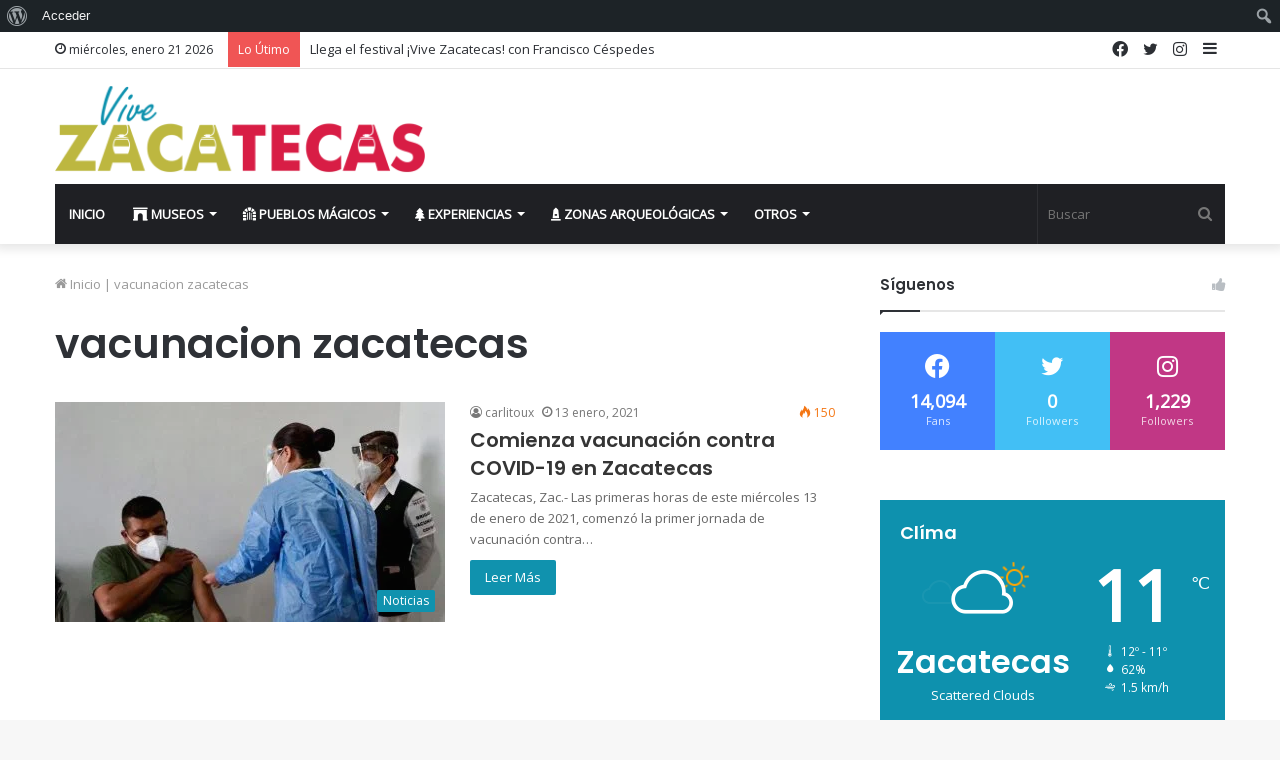

--- FILE ---
content_type: text/html; charset=UTF-8
request_url: https://vivezacatecas.com/tag/vacunacion-zacatecas/
body_size: 29662
content:
<!DOCTYPE html>
<html lang="es" class="" data-skin="light">
<head>
	<meta charset="UTF-8" />
	<link rel="profile" href="http://gmpg.org/xfn/11" />
	<title>vacunacion zacatecas &#8211; Vive Zacatecas | Cultura, Turismo, Sociales, Eventos, Entretenimiento y más&#8230;</title>

<meta http-equiv='x-dns-prefetch-control' content='on'>
<link rel='dns-prefetch' href='//cdnjs.cloudflare.com' />
<link rel='dns-prefetch' href='//ajax.googleapis.com' />
<link rel='dns-prefetch' href='//fonts.googleapis.com' />
<link rel='dns-prefetch' href='//fonts.gstatic.com' />
<link rel='dns-prefetch' href='//s.gravatar.com' />
<link rel='dns-prefetch' href='//www.google-analytics.com' />
<link rel='preload' as='image' href='https://vivezacatecas.com/wp-content/uploads/2022/01/vivezacatecas_logo.png' type='image/png'>
<link rel='preload' as='image' href='https://vivezacatecas.com/wp-content/uploads/2022/01/vivezacatecas_logo_x2.png' type='image/png'>
<link rel='preload' as='font' href='https://vivezacatecas.com/wp-content/themes/jannah/assets/fonts/tielabs-fonticon/tielabs-fonticon.woff' type='font/woff' crossorigin='anonymous' />
<link rel='preload' as='font' href='https://vivezacatecas.com/wp-content/themes/jannah/assets/fonts/fontawesome/fa-solid-900.woff2' type='font/woff2' crossorigin='anonymous' />
<link rel='preload' as='font' href='https://vivezacatecas.com/wp-content/themes/jannah/assets/fonts/fontawesome/fa-brands-400.woff2' type='font/woff2' crossorigin='anonymous' />
<link rel='preload' as='font' href='https://vivezacatecas.com/wp-content/themes/jannah/assets/fonts/fontawesome/fa-regular-400.woff2' type='font/woff2' crossorigin='anonymous' />
<link rel='preload' as='script' href='https://ajax.googleapis.com/ajax/libs/webfont/1/webfont.js'>
<meta name='robots' content='max-image-preview:large' />
	<style>img:is([sizes="auto" i], [sizes^="auto," i]) { contain-intrinsic-size: 3000px 1500px }</style>
	<link rel="alternate" type="application/rss+xml" title="Vive Zacatecas | Cultura, Turismo, Sociales, Eventos, Entretenimiento y más... &raquo; Feed" href="https://vivezacatecas.com/feed/" />
<link rel="alternate" type="application/rss+xml" title="Vive Zacatecas | Cultura, Turismo, Sociales, Eventos, Entretenimiento y más... &raquo; RSS de los comentarios" href="https://vivezacatecas.com/comments/feed/" />
<link rel="alternate" type="application/rss+xml" title="Vive Zacatecas | Cultura, Turismo, Sociales, Eventos, Entretenimiento y más... &raquo; vacunacion zacatecas RSS de la etiqueta" href="https://vivezacatecas.com/tag/vacunacion-zacatecas/feed/" />
<script type="text/javascript">
/* <![CDATA[ */
window._wpemojiSettings = {"baseUrl":"https:\/\/s.w.org\/images\/core\/emoji\/15.0.3\/72x72\/","ext":".png","svgUrl":"https:\/\/s.w.org\/images\/core\/emoji\/15.0.3\/svg\/","svgExt":".svg","source":{"concatemoji":"https:\/\/vivezacatecas.com\/wp-includes\/js\/wp-emoji-release.min.js?ver=6.7.4"}};
/*! This file is auto-generated */
!function(i,n){var o,s,e;function c(e){try{var t={supportTests:e,timestamp:(new Date).valueOf()};sessionStorage.setItem(o,JSON.stringify(t))}catch(e){}}function p(e,t,n){e.clearRect(0,0,e.canvas.width,e.canvas.height),e.fillText(t,0,0);var t=new Uint32Array(e.getImageData(0,0,e.canvas.width,e.canvas.height).data),r=(e.clearRect(0,0,e.canvas.width,e.canvas.height),e.fillText(n,0,0),new Uint32Array(e.getImageData(0,0,e.canvas.width,e.canvas.height).data));return t.every(function(e,t){return e===r[t]})}function u(e,t,n){switch(t){case"flag":return n(e,"\ud83c\udff3\ufe0f\u200d\u26a7\ufe0f","\ud83c\udff3\ufe0f\u200b\u26a7\ufe0f")?!1:!n(e,"\ud83c\uddfa\ud83c\uddf3","\ud83c\uddfa\u200b\ud83c\uddf3")&&!n(e,"\ud83c\udff4\udb40\udc67\udb40\udc62\udb40\udc65\udb40\udc6e\udb40\udc67\udb40\udc7f","\ud83c\udff4\u200b\udb40\udc67\u200b\udb40\udc62\u200b\udb40\udc65\u200b\udb40\udc6e\u200b\udb40\udc67\u200b\udb40\udc7f");case"emoji":return!n(e,"\ud83d\udc26\u200d\u2b1b","\ud83d\udc26\u200b\u2b1b")}return!1}function f(e,t,n){var r="undefined"!=typeof WorkerGlobalScope&&self instanceof WorkerGlobalScope?new OffscreenCanvas(300,150):i.createElement("canvas"),a=r.getContext("2d",{willReadFrequently:!0}),o=(a.textBaseline="top",a.font="600 32px Arial",{});return e.forEach(function(e){o[e]=t(a,e,n)}),o}function t(e){var t=i.createElement("script");t.src=e,t.defer=!0,i.head.appendChild(t)}"undefined"!=typeof Promise&&(o="wpEmojiSettingsSupports",s=["flag","emoji"],n.supports={everything:!0,everythingExceptFlag:!0},e=new Promise(function(e){i.addEventListener("DOMContentLoaded",e,{once:!0})}),new Promise(function(t){var n=function(){try{var e=JSON.parse(sessionStorage.getItem(o));if("object"==typeof e&&"number"==typeof e.timestamp&&(new Date).valueOf()<e.timestamp+604800&&"object"==typeof e.supportTests)return e.supportTests}catch(e){}return null}();if(!n){if("undefined"!=typeof Worker&&"undefined"!=typeof OffscreenCanvas&&"undefined"!=typeof URL&&URL.createObjectURL&&"undefined"!=typeof Blob)try{var e="postMessage("+f.toString()+"("+[JSON.stringify(s),u.toString(),p.toString()].join(",")+"));",r=new Blob([e],{type:"text/javascript"}),a=new Worker(URL.createObjectURL(r),{name:"wpTestEmojiSupports"});return void(a.onmessage=function(e){c(n=e.data),a.terminate(),t(n)})}catch(e){}c(n=f(s,u,p))}t(n)}).then(function(e){for(var t in e)n.supports[t]=e[t],n.supports.everything=n.supports.everything&&n.supports[t],"flag"!==t&&(n.supports.everythingExceptFlag=n.supports.everythingExceptFlag&&n.supports[t]);n.supports.everythingExceptFlag=n.supports.everythingExceptFlag&&!n.supports.flag,n.DOMReady=!1,n.readyCallback=function(){n.DOMReady=!0}}).then(function(){return e}).then(function(){var e;n.supports.everything||(n.readyCallback(),(e=n.source||{}).concatemoji?t(e.concatemoji):e.wpemoji&&e.twemoji&&(t(e.twemoji),t(e.wpemoji)))}))}((window,document),window._wpemojiSettings);
/* ]]> */
</script>
<link rel='stylesheet' id='dashicons-css' href='https://vivezacatecas.com/wp-includes/css/dashicons.min.css?ver=6.7.4' type='text/css' media='all' />
<link rel='stylesheet' id='admin-bar-css' href='https://vivezacatecas.com/wp-includes/css/admin-bar.min.css?ver=6.7.4' type='text/css' media='all' />
<style id='admin-bar-inline-css' type='text/css'>

		@media screen { html { margin-top: 32px !important; } }
		@media screen and ( max-width: 782px ) { html { margin-top: 46px !important; } }
	
@media print { #wpadminbar { display:none; } }
</style>
<link rel='stylesheet' id='amp-icons-css' href='https://vivezacatecas.com/wp-content/plugins/amp/assets/css/amp-icons.css?ver=2.5.5' type='text/css' media='all' />
<link rel='stylesheet' id='tie-css-buddypress-css' href='https://vivezacatecas.com/wp-content/themes/jannah/assets/css/plugins/buddypress.min.css?ver=5.4.10' type='text/css' media='all' />
<style id='wp-emoji-styles-inline-css' type='text/css'>

	img.wp-smiley, img.emoji {
		display: inline !important;
		border: none !important;
		box-shadow: none !important;
		height: 1em !important;
		width: 1em !important;
		margin: 0 0.07em !important;
		vertical-align: -0.1em !important;
		background: none !important;
		padding: 0 !important;
	}
</style>
<style id='bp-login-form-style-inline-css' type='text/css'>
.widget_bp_core_login_widget .bp-login-widget-user-avatar{float:left}.widget_bp_core_login_widget .bp-login-widget-user-links{margin-left:70px}#bp-login-widget-form label{display:block;font-weight:600;margin:15px 0 5px;width:auto}#bp-login-widget-form input[type=password],#bp-login-widget-form input[type=text]{background-color:#fafafa;border:1px solid #d6d6d6;border-radius:0;font:inherit;font-size:100%;padding:.5em;width:100%}#bp-login-widget-form .bp-login-widget-register-link,#bp-login-widget-form .login-submit{display:inline;width:-moz-fit-content;width:fit-content}#bp-login-widget-form .bp-login-widget-register-link{margin-left:1em}#bp-login-widget-form .bp-login-widget-register-link a{filter:invert(1)}#bp-login-widget-form .bp-login-widget-pwd-link{font-size:80%}

</style>
<style id='bp-primary-nav-style-inline-css' type='text/css'>
.buddypress_object_nav .bp-navs{background:#0000;clear:both;overflow:hidden}.buddypress_object_nav .bp-navs ul{margin:0;padding:0}.buddypress_object_nav .bp-navs ul li{list-style:none;margin:0}.buddypress_object_nav .bp-navs ul li a,.buddypress_object_nav .bp-navs ul li span{border:0;display:block;padding:5px 10px;text-decoration:none}.buddypress_object_nav .bp-navs ul li .count{background:#eaeaea;border:1px solid #ccc;border-radius:50%;color:#555;display:inline-block;font-size:12px;margin-left:2px;padding:3px 6px;text-align:center;vertical-align:middle}.buddypress_object_nav .bp-navs ul li a .count:empty{display:none}.buddypress_object_nav .bp-navs ul li.last select{max-width:185px}.buddypress_object_nav .bp-navs ul li.current a,.buddypress_object_nav .bp-navs ul li.selected a{color:#333;opacity:1}.buddypress_object_nav .bp-navs ul li.current a .count,.buddypress_object_nav .bp-navs ul li.selected a .count{background-color:#fff}.buddypress_object_nav .bp-navs ul li.dynamic a .count,.buddypress_object_nav .bp-navs ul li.dynamic.current a .count,.buddypress_object_nav .bp-navs ul li.dynamic.selected a .count{background-color:#5087e5;border:0;color:#fafafa}.buddypress_object_nav .bp-navs ul li.dynamic a:hover .count{background-color:#5087e5;border:0;color:#fff}.buddypress_object_nav .main-navs.dir-navs{margin-bottom:20px}.buddypress_object_nav .bp-navs.group-create-links ul li.current a{text-align:center}.buddypress_object_nav .bp-navs.group-create-links ul li:not(.current),.buddypress_object_nav .bp-navs.group-create-links ul li:not(.current) a{color:#767676}.buddypress_object_nav .bp-navs.group-create-links ul li:not(.current) a:focus,.buddypress_object_nav .bp-navs.group-create-links ul li:not(.current) a:hover{background:none;color:#555}.buddypress_object_nav .bp-navs.group-create-links ul li:not(.current) a[disabled]:focus,.buddypress_object_nav .bp-navs.group-create-links ul li:not(.current) a[disabled]:hover{color:#767676}

</style>
<style id='bp-member-style-inline-css' type='text/css'>
[data-type="bp/member"] input.components-placeholder__input{border:1px solid #757575;border-radius:2px;flex:1 1 auto;padding:6px 8px}.bp-block-member{position:relative}.bp-block-member .member-content{display:flex}.bp-block-member .user-nicename{display:block}.bp-block-member .user-nicename a{border:none;color:currentColor;text-decoration:none}.bp-block-member .bp-profile-button{width:100%}.bp-block-member .bp-profile-button a.button{bottom:10px;display:inline-block;margin:18px 0 0;position:absolute;right:0}.bp-block-member.has-cover .item-header-avatar,.bp-block-member.has-cover .member-content,.bp-block-member.has-cover .member-description{z-index:2}.bp-block-member.has-cover .member-content,.bp-block-member.has-cover .member-description{padding-top:75px}.bp-block-member.has-cover .bp-member-cover-image{background-color:#c5c5c5;background-position:top;background-repeat:no-repeat;background-size:cover;border:0;display:block;height:150px;left:0;margin:0;padding:0;position:absolute;top:0;width:100%;z-index:1}.bp-block-member img.avatar{height:auto;width:auto}.bp-block-member.avatar-none .item-header-avatar{display:none}.bp-block-member.avatar-none.has-cover{min-height:200px}.bp-block-member.avatar-full{min-height:150px}.bp-block-member.avatar-full .item-header-avatar{width:180px}.bp-block-member.avatar-thumb .member-content{align-items:center;min-height:50px}.bp-block-member.avatar-thumb .item-header-avatar{width:70px}.bp-block-member.avatar-full.has-cover{min-height:300px}.bp-block-member.avatar-full.has-cover .item-header-avatar{width:200px}.bp-block-member.avatar-full.has-cover img.avatar{background:#fffc;border:2px solid #fff;margin-left:20px}.bp-block-member.avatar-thumb.has-cover .item-header-avatar{padding-top:75px}.entry .entry-content .bp-block-member .user-nicename a{border:none;color:currentColor;text-decoration:none}

</style>
<style id='bp-members-style-inline-css' type='text/css'>
[data-type="bp/members"] .components-placeholder.is-appender{min-height:0}[data-type="bp/members"] .components-placeholder.is-appender .components-placeholder__label:empty{display:none}[data-type="bp/members"] .components-placeholder input.components-placeholder__input{border:1px solid #757575;border-radius:2px;flex:1 1 auto;padding:6px 8px}[data-type="bp/members"].avatar-none .member-description{width:calc(100% - 44px)}[data-type="bp/members"].avatar-full .member-description{width:calc(100% - 224px)}[data-type="bp/members"].avatar-thumb .member-description{width:calc(100% - 114px)}[data-type="bp/members"] .member-content{position:relative}[data-type="bp/members"] .member-content .is-right{position:absolute;right:2px;top:2px}[data-type="bp/members"] .columns-2 .member-content .member-description,[data-type="bp/members"] .columns-3 .member-content .member-description,[data-type="bp/members"] .columns-4 .member-content .member-description{padding-left:44px;width:calc(100% - 44px)}[data-type="bp/members"] .columns-3 .is-right{right:-10px}[data-type="bp/members"] .columns-4 .is-right{right:-50px}.bp-block-members.is-grid{display:flex;flex-wrap:wrap;padding:0}.bp-block-members.is-grid .member-content{margin:0 1.25em 1.25em 0;width:100%}@media(min-width:600px){.bp-block-members.columns-2 .member-content{width:calc(50% - .625em)}.bp-block-members.columns-2 .member-content:nth-child(2n){margin-right:0}.bp-block-members.columns-3 .member-content{width:calc(33.33333% - .83333em)}.bp-block-members.columns-3 .member-content:nth-child(3n){margin-right:0}.bp-block-members.columns-4 .member-content{width:calc(25% - .9375em)}.bp-block-members.columns-4 .member-content:nth-child(4n){margin-right:0}}.bp-block-members .member-content{display:flex;flex-direction:column;padding-bottom:1em;text-align:center}.bp-block-members .member-content .item-header-avatar,.bp-block-members .member-content .member-description{width:100%}.bp-block-members .member-content .item-header-avatar{margin:0 auto}.bp-block-members .member-content .item-header-avatar img.avatar{display:inline-block}@media(min-width:600px){.bp-block-members .member-content{flex-direction:row;text-align:left}.bp-block-members .member-content .item-header-avatar,.bp-block-members .member-content .member-description{width:auto}.bp-block-members .member-content .item-header-avatar{margin:0}}.bp-block-members .member-content .user-nicename{display:block}.bp-block-members .member-content .user-nicename a{border:none;color:currentColor;text-decoration:none}.bp-block-members .member-content time{color:#767676;display:block;font-size:80%}.bp-block-members.avatar-none .item-header-avatar{display:none}.bp-block-members.avatar-full{min-height:190px}.bp-block-members.avatar-full .item-header-avatar{width:180px}.bp-block-members.avatar-thumb .member-content{min-height:80px}.bp-block-members.avatar-thumb .item-header-avatar{width:70px}.bp-block-members.columns-2 .member-content,.bp-block-members.columns-3 .member-content,.bp-block-members.columns-4 .member-content{display:block;text-align:center}.bp-block-members.columns-2 .member-content .item-header-avatar,.bp-block-members.columns-3 .member-content .item-header-avatar,.bp-block-members.columns-4 .member-content .item-header-avatar{margin:0 auto}.bp-block-members img.avatar{height:auto;max-width:-moz-fit-content;max-width:fit-content;width:auto}.bp-block-members .member-content.has-activity{align-items:center}.bp-block-members .member-content.has-activity .item-header-avatar{padding-right:1em}.bp-block-members .member-content.has-activity .wp-block-quote{margin-bottom:0;text-align:left}.bp-block-members .member-content.has-activity .wp-block-quote cite a,.entry .entry-content .bp-block-members .user-nicename a{border:none;color:currentColor;text-decoration:none}

</style>
<style id='bp-dynamic-members-style-inline-css' type='text/css'>
.bp-dynamic-block-container .item-options{font-size:.5em;margin:0 0 1em;padding:1em 0}.bp-dynamic-block-container .item-options a.selected{font-weight:600}.bp-dynamic-block-container ul.item-list{list-style:none;margin:1em 0;padding-left:0}.bp-dynamic-block-container ul.item-list li{margin-bottom:1em}.bp-dynamic-block-container ul.item-list li:after,.bp-dynamic-block-container ul.item-list li:before{content:" ";display:table}.bp-dynamic-block-container ul.item-list li:after{clear:both}.bp-dynamic-block-container ul.item-list li .item-avatar{float:left;width:60px}.bp-dynamic-block-container ul.item-list li .item{margin-left:70px}

</style>
<style id='bp-online-members-style-inline-css' type='text/css'>
.widget_bp_core_whos_online_widget .avatar-block,[data-type="bp/online-members"] .avatar-block{display:flex;flex-flow:row wrap}.widget_bp_core_whos_online_widget .avatar-block img,[data-type="bp/online-members"] .avatar-block img{margin:.5em}

</style>
<style id='bp-active-members-style-inline-css' type='text/css'>
.widget_bp_core_recently_active_widget .avatar-block,[data-type="bp/active-members"] .avatar-block{display:flex;flex-flow:row wrap}.widget_bp_core_recently_active_widget .avatar-block img,[data-type="bp/active-members"] .avatar-block img{margin:.5em}

</style>
<style id='bp-latest-activities-style-inline-css' type='text/css'>
.bp-latest-activities .components-flex.components-select-control select[multiple]{height:auto;padding:0 8px}.bp-latest-activities .components-flex.components-select-control select[multiple]+.components-input-control__suffix svg{display:none}.bp-latest-activities-block a,.entry .entry-content .bp-latest-activities-block a{border:none;text-decoration:none}.bp-latest-activities-block .activity-list.item-list blockquote{border:none;padding:0}.bp-latest-activities-block .activity-list.item-list blockquote .activity-item:not(.mini){box-shadow:1px 0 4px #00000026;padding:0 1em;position:relative}.bp-latest-activities-block .activity-list.item-list blockquote .activity-item:not(.mini):after,.bp-latest-activities-block .activity-list.item-list blockquote .activity-item:not(.mini):before{border-color:#0000;border-style:solid;content:"";display:block;height:0;left:15px;position:absolute;width:0}.bp-latest-activities-block .activity-list.item-list blockquote .activity-item:not(.mini):before{border-top-color:#00000026;border-width:9px;bottom:-18px;left:14px}.bp-latest-activities-block .activity-list.item-list blockquote .activity-item:not(.mini):after{border-top-color:#fff;border-width:8px;bottom:-16px}.bp-latest-activities-block .activity-list.item-list blockquote .activity-item.mini .avatar{display:inline-block;height:20px;margin-right:2px;vertical-align:middle;width:20px}.bp-latest-activities-block .activity-list.item-list footer{align-items:center;display:flex}.bp-latest-activities-block .activity-list.item-list footer img.avatar{border:none;display:inline-block;margin-right:.5em}.bp-latest-activities-block .activity-list.item-list footer .activity-time-since{font-size:90%}.bp-latest-activities-block .widget-error{border-left:4px solid #0b80a4;box-shadow:1px 0 4px #00000026}.bp-latest-activities-block .widget-error p{padding:0 1em}

</style>
<style id='classic-theme-styles-inline-css' type='text/css'>
/*! This file is auto-generated */
.wp-block-button__link{color:#fff;background-color:#32373c;border-radius:9999px;box-shadow:none;text-decoration:none;padding:calc(.667em + 2px) calc(1.333em + 2px);font-size:1.125em}.wp-block-file__button{background:#32373c;color:#fff;text-decoration:none}
</style>
<style id='global-styles-inline-css' type='text/css'>
:root{--wp--preset--aspect-ratio--square: 1;--wp--preset--aspect-ratio--4-3: 4/3;--wp--preset--aspect-ratio--3-4: 3/4;--wp--preset--aspect-ratio--3-2: 3/2;--wp--preset--aspect-ratio--2-3: 2/3;--wp--preset--aspect-ratio--16-9: 16/9;--wp--preset--aspect-ratio--9-16: 9/16;--wp--preset--color--black: #000000;--wp--preset--color--cyan-bluish-gray: #abb8c3;--wp--preset--color--white: #ffffff;--wp--preset--color--pale-pink: #f78da7;--wp--preset--color--vivid-red: #cf2e2e;--wp--preset--color--luminous-vivid-orange: #ff6900;--wp--preset--color--luminous-vivid-amber: #fcb900;--wp--preset--color--light-green-cyan: #7bdcb5;--wp--preset--color--vivid-green-cyan: #00d084;--wp--preset--color--pale-cyan-blue: #8ed1fc;--wp--preset--color--vivid-cyan-blue: #0693e3;--wp--preset--color--vivid-purple: #9b51e0;--wp--preset--gradient--vivid-cyan-blue-to-vivid-purple: linear-gradient(135deg,rgba(6,147,227,1) 0%,rgb(155,81,224) 100%);--wp--preset--gradient--light-green-cyan-to-vivid-green-cyan: linear-gradient(135deg,rgb(122,220,180) 0%,rgb(0,208,130) 100%);--wp--preset--gradient--luminous-vivid-amber-to-luminous-vivid-orange: linear-gradient(135deg,rgba(252,185,0,1) 0%,rgba(255,105,0,1) 100%);--wp--preset--gradient--luminous-vivid-orange-to-vivid-red: linear-gradient(135deg,rgba(255,105,0,1) 0%,rgb(207,46,46) 100%);--wp--preset--gradient--very-light-gray-to-cyan-bluish-gray: linear-gradient(135deg,rgb(238,238,238) 0%,rgb(169,184,195) 100%);--wp--preset--gradient--cool-to-warm-spectrum: linear-gradient(135deg,rgb(74,234,220) 0%,rgb(151,120,209) 20%,rgb(207,42,186) 40%,rgb(238,44,130) 60%,rgb(251,105,98) 80%,rgb(254,248,76) 100%);--wp--preset--gradient--blush-light-purple: linear-gradient(135deg,rgb(255,206,236) 0%,rgb(152,150,240) 100%);--wp--preset--gradient--blush-bordeaux: linear-gradient(135deg,rgb(254,205,165) 0%,rgb(254,45,45) 50%,rgb(107,0,62) 100%);--wp--preset--gradient--luminous-dusk: linear-gradient(135deg,rgb(255,203,112) 0%,rgb(199,81,192) 50%,rgb(65,88,208) 100%);--wp--preset--gradient--pale-ocean: linear-gradient(135deg,rgb(255,245,203) 0%,rgb(182,227,212) 50%,rgb(51,167,181) 100%);--wp--preset--gradient--electric-grass: linear-gradient(135deg,rgb(202,248,128) 0%,rgb(113,206,126) 100%);--wp--preset--gradient--midnight: linear-gradient(135deg,rgb(2,3,129) 0%,rgb(40,116,252) 100%);--wp--preset--font-size--small: 13px;--wp--preset--font-size--medium: 20px;--wp--preset--font-size--large: 36px;--wp--preset--font-size--x-large: 42px;--wp--preset--spacing--20: 0.44rem;--wp--preset--spacing--30: 0.67rem;--wp--preset--spacing--40: 1rem;--wp--preset--spacing--50: 1.5rem;--wp--preset--spacing--60: 2.25rem;--wp--preset--spacing--70: 3.38rem;--wp--preset--spacing--80: 5.06rem;--wp--preset--shadow--natural: 6px 6px 9px rgba(0, 0, 0, 0.2);--wp--preset--shadow--deep: 12px 12px 50px rgba(0, 0, 0, 0.4);--wp--preset--shadow--sharp: 6px 6px 0px rgba(0, 0, 0, 0.2);--wp--preset--shadow--outlined: 6px 6px 0px -3px rgba(255, 255, 255, 1), 6px 6px rgba(0, 0, 0, 1);--wp--preset--shadow--crisp: 6px 6px 0px rgba(0, 0, 0, 1);}:where(.is-layout-flex){gap: 0.5em;}:where(.is-layout-grid){gap: 0.5em;}body .is-layout-flex{display: flex;}.is-layout-flex{flex-wrap: wrap;align-items: center;}.is-layout-flex > :is(*, div){margin: 0;}body .is-layout-grid{display: grid;}.is-layout-grid > :is(*, div){margin: 0;}:where(.wp-block-columns.is-layout-flex){gap: 2em;}:where(.wp-block-columns.is-layout-grid){gap: 2em;}:where(.wp-block-post-template.is-layout-flex){gap: 1.25em;}:where(.wp-block-post-template.is-layout-grid){gap: 1.25em;}.has-black-color{color: var(--wp--preset--color--black) !important;}.has-cyan-bluish-gray-color{color: var(--wp--preset--color--cyan-bluish-gray) !important;}.has-white-color{color: var(--wp--preset--color--white) !important;}.has-pale-pink-color{color: var(--wp--preset--color--pale-pink) !important;}.has-vivid-red-color{color: var(--wp--preset--color--vivid-red) !important;}.has-luminous-vivid-orange-color{color: var(--wp--preset--color--luminous-vivid-orange) !important;}.has-luminous-vivid-amber-color{color: var(--wp--preset--color--luminous-vivid-amber) !important;}.has-light-green-cyan-color{color: var(--wp--preset--color--light-green-cyan) !important;}.has-vivid-green-cyan-color{color: var(--wp--preset--color--vivid-green-cyan) !important;}.has-pale-cyan-blue-color{color: var(--wp--preset--color--pale-cyan-blue) !important;}.has-vivid-cyan-blue-color{color: var(--wp--preset--color--vivid-cyan-blue) !important;}.has-vivid-purple-color{color: var(--wp--preset--color--vivid-purple) !important;}.has-black-background-color{background-color: var(--wp--preset--color--black) !important;}.has-cyan-bluish-gray-background-color{background-color: var(--wp--preset--color--cyan-bluish-gray) !important;}.has-white-background-color{background-color: var(--wp--preset--color--white) !important;}.has-pale-pink-background-color{background-color: var(--wp--preset--color--pale-pink) !important;}.has-vivid-red-background-color{background-color: var(--wp--preset--color--vivid-red) !important;}.has-luminous-vivid-orange-background-color{background-color: var(--wp--preset--color--luminous-vivid-orange) !important;}.has-luminous-vivid-amber-background-color{background-color: var(--wp--preset--color--luminous-vivid-amber) !important;}.has-light-green-cyan-background-color{background-color: var(--wp--preset--color--light-green-cyan) !important;}.has-vivid-green-cyan-background-color{background-color: var(--wp--preset--color--vivid-green-cyan) !important;}.has-pale-cyan-blue-background-color{background-color: var(--wp--preset--color--pale-cyan-blue) !important;}.has-vivid-cyan-blue-background-color{background-color: var(--wp--preset--color--vivid-cyan-blue) !important;}.has-vivid-purple-background-color{background-color: var(--wp--preset--color--vivid-purple) !important;}.has-black-border-color{border-color: var(--wp--preset--color--black) !important;}.has-cyan-bluish-gray-border-color{border-color: var(--wp--preset--color--cyan-bluish-gray) !important;}.has-white-border-color{border-color: var(--wp--preset--color--white) !important;}.has-pale-pink-border-color{border-color: var(--wp--preset--color--pale-pink) !important;}.has-vivid-red-border-color{border-color: var(--wp--preset--color--vivid-red) !important;}.has-luminous-vivid-orange-border-color{border-color: var(--wp--preset--color--luminous-vivid-orange) !important;}.has-luminous-vivid-amber-border-color{border-color: var(--wp--preset--color--luminous-vivid-amber) !important;}.has-light-green-cyan-border-color{border-color: var(--wp--preset--color--light-green-cyan) !important;}.has-vivid-green-cyan-border-color{border-color: var(--wp--preset--color--vivid-green-cyan) !important;}.has-pale-cyan-blue-border-color{border-color: var(--wp--preset--color--pale-cyan-blue) !important;}.has-vivid-cyan-blue-border-color{border-color: var(--wp--preset--color--vivid-cyan-blue) !important;}.has-vivid-purple-border-color{border-color: var(--wp--preset--color--vivid-purple) !important;}.has-vivid-cyan-blue-to-vivid-purple-gradient-background{background: var(--wp--preset--gradient--vivid-cyan-blue-to-vivid-purple) !important;}.has-light-green-cyan-to-vivid-green-cyan-gradient-background{background: var(--wp--preset--gradient--light-green-cyan-to-vivid-green-cyan) !important;}.has-luminous-vivid-amber-to-luminous-vivid-orange-gradient-background{background: var(--wp--preset--gradient--luminous-vivid-amber-to-luminous-vivid-orange) !important;}.has-luminous-vivid-orange-to-vivid-red-gradient-background{background: var(--wp--preset--gradient--luminous-vivid-orange-to-vivid-red) !important;}.has-very-light-gray-to-cyan-bluish-gray-gradient-background{background: var(--wp--preset--gradient--very-light-gray-to-cyan-bluish-gray) !important;}.has-cool-to-warm-spectrum-gradient-background{background: var(--wp--preset--gradient--cool-to-warm-spectrum) !important;}.has-blush-light-purple-gradient-background{background: var(--wp--preset--gradient--blush-light-purple) !important;}.has-blush-bordeaux-gradient-background{background: var(--wp--preset--gradient--blush-bordeaux) !important;}.has-luminous-dusk-gradient-background{background: var(--wp--preset--gradient--luminous-dusk) !important;}.has-pale-ocean-gradient-background{background: var(--wp--preset--gradient--pale-ocean) !important;}.has-electric-grass-gradient-background{background: var(--wp--preset--gradient--electric-grass) !important;}.has-midnight-gradient-background{background: var(--wp--preset--gradient--midnight) !important;}.has-small-font-size{font-size: var(--wp--preset--font-size--small) !important;}.has-medium-font-size{font-size: var(--wp--preset--font-size--medium) !important;}.has-large-font-size{font-size: var(--wp--preset--font-size--large) !important;}.has-x-large-font-size{font-size: var(--wp--preset--font-size--x-large) !important;}
:where(.wp-block-post-template.is-layout-flex){gap: 1.25em;}:where(.wp-block-post-template.is-layout-grid){gap: 1.25em;}
:where(.wp-block-columns.is-layout-flex){gap: 2em;}:where(.wp-block-columns.is-layout-grid){gap: 2em;}
:root :where(.wp-block-pullquote){font-size: 1.5em;line-height: 1.6;}
</style>
<link rel='stylesheet' id='bp-admin-bar-css' href='https://vivezacatecas.com/wp-content/plugins/buddypress/bp-core/css/admin-bar.min.css?ver=14.3.3' type='text/css' media='all' />
<link rel='stylesheet' id='taqyeem-buttons-style-css' href='https://vivezacatecas.com/wp-content/plugins/taqyeem-buttons/assets/style.css?ver=6.7.4' type='text/css' media='all' />
<link rel='stylesheet' id='dalt-general-css' href='https://vivezacatecas.com/wp-content/plugins/league-table/public/assets/css/general-min.css?ver=2.08' type='text/css' media='all' />
<style id='akismet-widget-style-inline-css' type='text/css'>

			.a-stats {
				--akismet-color-mid-green: #357b49;
				--akismet-color-white: #fff;
				--akismet-color-light-grey: #f6f7f7;

				max-width: 350px;
				width: auto;
			}

			.a-stats * {
				all: unset;
				box-sizing: border-box;
			}

			.a-stats strong {
				font-weight: 600;
			}

			.a-stats a.a-stats__link,
			.a-stats a.a-stats__link:visited,
			.a-stats a.a-stats__link:active {
				background: var(--akismet-color-mid-green);
				border: none;
				box-shadow: none;
				border-radius: 8px;
				color: var(--akismet-color-white);
				cursor: pointer;
				display: block;
				font-family: -apple-system, BlinkMacSystemFont, 'Segoe UI', 'Roboto', 'Oxygen-Sans', 'Ubuntu', 'Cantarell', 'Helvetica Neue', sans-serif;
				font-weight: 500;
				padding: 12px;
				text-align: center;
				text-decoration: none;
				transition: all 0.2s ease;
			}

			/* Extra specificity to deal with TwentyTwentyOne focus style */
			.widget .a-stats a.a-stats__link:focus {
				background: var(--akismet-color-mid-green);
				color: var(--akismet-color-white);
				text-decoration: none;
			}

			.a-stats a.a-stats__link:hover {
				filter: brightness(110%);
				box-shadow: 0 4px 12px rgba(0, 0, 0, 0.06), 0 0 2px rgba(0, 0, 0, 0.16);
			}

			.a-stats .count {
				color: var(--akismet-color-white);
				display: block;
				font-size: 1.5em;
				line-height: 1.4;
				padding: 0 13px;
				white-space: nowrap;
			}
		
</style>
<link rel='stylesheet' id='tie-css-base-css' href='https://vivezacatecas.com/wp-content/themes/jannah/assets/css/base.min.css?ver=5.4.10' type='text/css' media='all' />
<link rel='stylesheet' id='tie-css-styles-css' href='https://vivezacatecas.com/wp-content/themes/jannah/assets/css/style.min.css?ver=5.4.10' type='text/css' media='all' />
<link rel='stylesheet' id='tie-css-widgets-css' href='https://vivezacatecas.com/wp-content/themes/jannah/assets/css/widgets.min.css?ver=5.4.10' type='text/css' media='all' />
<link rel='stylesheet' id='tie-css-helpers-css' href='https://vivezacatecas.com/wp-content/themes/jannah/assets/css/helpers.min.css?ver=5.4.10' type='text/css' media='all' />
<link rel='stylesheet' id='tie-fontawesome5-css' href='https://vivezacatecas.com/wp-content/themes/jannah/assets/css/fontawesome.css?ver=5.4.10' type='text/css' media='all' />
<link rel='stylesheet' id='tie-css-ilightbox-css' href='https://vivezacatecas.com/wp-content/themes/jannah/assets/ilightbox/dark-skin/skin.css?ver=5.4.10' type='text/css' media='all' />
<link rel='stylesheet' id='tie-css-shortcodes-css' href='https://vivezacatecas.com/wp-content/themes/jannah/assets/css/plugins/shortcodes.min.css?ver=5.4.10' type='text/css' media='all' />
<link rel='stylesheet' id='taqyeem-styles-css' href='https://vivezacatecas.com/wp-content/themes/jannah/assets/css/plugins/taqyeem.min.css?ver=5.4.10' type='text/css' media='all' />
<style id='taqyeem-styles-inline-css' type='text/css'>
.wf-active .logo-text,.wf-active h1,.wf-active h2,.wf-active h3,.wf-active h4,.wf-active h5,.wf-active h6,.wf-active .the-subtitle{font-family: 'Poppins';}#main-nav .main-menu > ul > li > a{text-transform: uppercase;}.brand-title,a:hover,.tie-popup-search-submit,#logo.text-logo a,.theme-header nav .components #search-submit:hover,.theme-header .header-nav .components > li:hover > a,.theme-header .header-nav .components li a:hover,.main-menu ul.cats-vertical li a.is-active,.main-menu ul.cats-vertical li a:hover,.main-nav li.mega-menu .post-meta a:hover,.main-nav li.mega-menu .post-box-title a:hover,.search-in-main-nav.autocomplete-suggestions a:hover,#main-nav .menu ul:not(.cats-horizontal) li:hover > a,#main-nav .menu ul li.current-menu-item:not(.mega-link-column) > a,.top-nav .menu li:hover > a,.top-nav .menu > .tie-current-menu > a,.search-in-top-nav.autocomplete-suggestions .post-title a:hover,div.mag-box .mag-box-options .mag-box-filter-links a.active,.mag-box-filter-links .flexMenu-viewMore:hover > a,.stars-rating-active,body .tabs.tabs .active > a,.video-play-icon,.spinner-circle:after,#go-to-content:hover,.comment-list .comment-author .fn,.commentlist .comment-author .fn,blockquote::before,blockquote cite,blockquote.quote-simple p,.multiple-post-pages a:hover,#story-index li .is-current,.latest-tweets-widget .twitter-icon-wrap span,.wide-slider-nav-wrapper .slide,.wide-next-prev-slider-wrapper .tie-slider-nav li:hover span,.review-final-score h3,#mobile-menu-icon:hover .menu-text,body .entry a,.dark-skin body .entry a,.entry .post-bottom-meta a:hover,.comment-list .comment-content a,q a,blockquote a,.widget.tie-weather-widget .icon-basecloud-bg:after,.site-footer a:hover,.site-footer .stars-rating-active,.site-footer .twitter-icon-wrap span,.site-info a:hover{color: #0e91ae;}#instagram-link a:hover{color: #0e91ae !important;border-color: #0e91ae !important;}[type='submit'],.button,.generic-button a,.generic-button button,.theme-header .header-nav .comp-sub-menu a.button.guest-btn:hover,.theme-header .header-nav .comp-sub-menu a.checkout-button,nav.main-nav .menu > li.tie-current-menu > a,nav.main-nav .menu > li:hover > a,.main-menu .mega-links-head:after,.main-nav .mega-menu.mega-cat .cats-horizontal li a.is-active,#mobile-menu-icon:hover .nav-icon,#mobile-menu-icon:hover .nav-icon:before,#mobile-menu-icon:hover .nav-icon:after,.search-in-main-nav.autocomplete-suggestions a.button,.search-in-top-nav.autocomplete-suggestions a.button,.spinner > div,.post-cat,.pages-numbers li.current span,.multiple-post-pages > span,#tie-wrapper .mejs-container .mejs-controls,.mag-box-filter-links a:hover,.slider-arrow-nav a:not(.pagination-disabled):hover,.comment-list .reply a:hover,.commentlist .reply a:hover,#reading-position-indicator,#story-index-icon,.videos-block .playlist-title,.review-percentage .review-item span span,.tie-slick-dots li.slick-active button,.tie-slick-dots li button:hover,.digital-rating-static,.timeline-widget li a:hover .date:before,#wp-calendar #today,.posts-list-counter li.widget-post-list:before,.cat-counter a + span,.tie-slider-nav li span:hover,.fullwidth-area .widget_tag_cloud .tagcloud a:hover,.magazine2:not(.block-head-4) .dark-widgetized-area ul.tabs a:hover,.magazine2:not(.block-head-4) .dark-widgetized-area ul.tabs .active a,.magazine1 .dark-widgetized-area ul.tabs a:hover,.magazine1 .dark-widgetized-area ul.tabs .active a,.block-head-4.magazine2 .dark-widgetized-area .tabs.tabs .active a,.block-head-4.magazine2 .dark-widgetized-area .tabs > .active a:before,.block-head-4.magazine2 .dark-widgetized-area .tabs > .active a:after,.demo_store,.demo #logo:after,.demo #sticky-logo:after,.widget.tie-weather-widget,span.video-close-btn:hover,#go-to-top,.latest-tweets-widget .slider-links .button:not(:hover){background-color: #0e91ae;color: #FFFFFF;}.tie-weather-widget .widget-title .the-subtitle,.block-head-4.magazine2 #footer .tabs .active a:hover{color: #FFFFFF;}pre,code,.pages-numbers li.current span,.theme-header .header-nav .comp-sub-menu a.button.guest-btn:hover,.multiple-post-pages > span,.post-content-slideshow .tie-slider-nav li span:hover,#tie-body .tie-slider-nav li > span:hover,.slider-arrow-nav a:not(.pagination-disabled):hover,.main-nav .mega-menu.mega-cat .cats-horizontal li a.is-active,.main-nav .mega-menu.mega-cat .cats-horizontal li a:hover,.main-menu .menu > li > .menu-sub-content{border-color: #0e91ae;}.main-menu .menu > li.tie-current-menu{border-bottom-color: #0e91ae;}.top-nav .menu li.tie-current-menu > a:before,.top-nav .menu li.menu-item-has-children:hover > a:before{border-top-color: #0e91ae;}.main-nav .main-menu .menu > li.tie-current-menu > a:before,.main-nav .main-menu .menu > li:hover > a:before{border-top-color: #FFFFFF;}header.main-nav-light .main-nav .menu-item-has-children li:hover > a:before,header.main-nav-light .main-nav .mega-menu li:hover > a:before{border-left-color: #0e91ae;}.rtl header.main-nav-light .main-nav .menu-item-has-children li:hover > a:before,.rtl header.main-nav-light .main-nav .mega-menu li:hover > a:before{border-right-color: #0e91ae;border-left-color: transparent;}.top-nav ul.menu li .menu-item-has-children:hover > a:before{border-top-color: transparent;border-left-color: #0e91ae;}.rtl .top-nav ul.menu li .menu-item-has-children:hover > a:before{border-left-color: transparent;border-right-color: #0e91ae;}::-moz-selection{background-color: #0e91ae;color: #FFFFFF;}::selection{background-color: #0e91ae;color: #FFFFFF;}circle.circle_bar{stroke: #0e91ae;}#reading-position-indicator{box-shadow: 0 0 10px rgba( 14,145,174,0.7);}#logo.text-logo a:hover,body .entry a:hover,.dark-skin body .entry a:hover,.comment-list .comment-content a:hover,.block-head-4.magazine2 .site-footer .tabs li a:hover,q a:hover,blockquote a:hover{color: #005f7c;}.button:hover,input[type='submit']:hover,.generic-button a:hover,.generic-button button:hover,a.post-cat:hover,.site-footer .button:hover,.site-footer [type='submit']:hover,.search-in-main-nav.autocomplete-suggestions a.button:hover,.search-in-top-nav.autocomplete-suggestions a.button:hover,.theme-header .header-nav .comp-sub-menu a.checkout-button:hover{background-color: #005f7c;color: #FFFFFF;}.theme-header .header-nav .comp-sub-menu a.checkout-button:not(:hover),body .entry a.button{color: #FFFFFF;}#story-index.is-compact .story-index-content{background-color: #0e91ae;}#story-index.is-compact .story-index-content a,#story-index.is-compact .story-index-content .is-current{color: #FFFFFF;}@media screen and (min-width: 46.8em){.bp-dir-hori-nav:not(.bp-vertical-navs) .bp-navs.main-navs ul li a:hover,.bp-dir-hori-nav:not(.bp-vertical-navs) .bp-navs.main-navs ul li.selected a,.bp-dir-hori-nav:not(.bp-vertical-navs) .bp-navs.main-navs ul li.current a,.bp-single-vert-nav .item-body:not(#group-create-body) #subnav:not(.tabbed-links) li.current a,.bp-single-vert-nav .bp-navs.vertical li.selected a,.bp-dir-vert-nav .dir-navs ul li.selected a{color: #0e91ae;}}.buddypress-wrap .bp-subnavs li.selected a,.buddypress-wrap .bp-subnavs li.current a,.activity-list .activity-item .activity-meta.action .unfav:before,.buddypress-wrap .profile .profile-fields .label,.buddypress-wrap .profile.edit .button-nav li a:hover,.buddypress-wrap .profile.edit .button-nav li.current a,#message-threads li.selected .thread-subject .subject,.buddypress .buddypress-wrap .text-links-list a.button:focus,.buddypress .buddypress-wrap .text-links-list a.button:hover,.bp-dir-hori-nav:not(.bp-vertical-navs) .bp-navs.main-navs ul li a:hover,.bp-dir-hori-nav:not(.bp-vertical-navs) .bp-navs.main-navs ul li.selected a,.bp-dir-hori-nav:not(.bp-vertical-navs) .bp-navs.main-navs ul li.current a,#group-create-tabs:not(.tabbed-links) li.current a{color: #0e91ae;}#group-create-tabs:not(.tabbed-links) li.current a:hover{color: #005f7c;}.buddypress-wrap .profile .profile-fields .label:before,.buddypress-wrap .bp-pagination .bp-pagination-links .current{background: #0e91ae}.bp-navs ul li .count,.buddypress-wrap .activity-list .load-more a,.buddypress-wrap .activity-list .load-newest a,.buddypress-wrap #compose-personal-li a,.buddypress #buddypress.bp-dir-hori-nav .create-button a{background: #0e91ae;color: #FFFFFF;}buddypress-wrap #compose-personal-li a:hover,buddypress-wrap .activity-list .load-more a:hover,buddypress-wrap .activity-list .load-newest a:hover{background: #005f7c;}.widget.buddypress .item-options a.selected:not(.loading){background: #0e91ae;border-color: #0e91ae;color: #FFFFFF !important;}#tie-body .mag-box-title h3 a,#tie-body .block-more-button{color: #0e91ae;}#tie-body .mag-box-title h3 a:hover,#tie-body .block-more-button:hover{color: #005f7c;}#tie-body .mag-box-title{color: #0e91ae;}#tie-body .mag-box-title:before{border-top-color: #0e91ae;}#tie-body .mag-box-title:after,#tie-body #footer .widget-title:after{background-color: #0e91ae;}.brand-title,a:hover,.tie-popup-search-submit,#logo.text-logo a,.theme-header nav .components #search-submit:hover,.theme-header .header-nav .components > li:hover > a,.theme-header .header-nav .components li a:hover,.main-menu ul.cats-vertical li a.is-active,.main-menu ul.cats-vertical li a:hover,.main-nav li.mega-menu .post-meta a:hover,.main-nav li.mega-menu .post-box-title a:hover,.search-in-main-nav.autocomplete-suggestions a:hover,#main-nav .menu ul:not(.cats-horizontal) li:hover > a,#main-nav .menu ul li.current-menu-item:not(.mega-link-column) > a,.top-nav .menu li:hover > a,.top-nav .menu > .tie-current-menu > a,.search-in-top-nav.autocomplete-suggestions .post-title a:hover,div.mag-box .mag-box-options .mag-box-filter-links a.active,.mag-box-filter-links .flexMenu-viewMore:hover > a,.stars-rating-active,body .tabs.tabs .active > a,.video-play-icon,.spinner-circle:after,#go-to-content:hover,.comment-list .comment-author .fn,.commentlist .comment-author .fn,blockquote::before,blockquote cite,blockquote.quote-simple p,.multiple-post-pages a:hover,#story-index li .is-current,.latest-tweets-widget .twitter-icon-wrap span,.wide-slider-nav-wrapper .slide,.wide-next-prev-slider-wrapper .tie-slider-nav li:hover span,.review-final-score h3,#mobile-menu-icon:hover .menu-text,body .entry a,.dark-skin body .entry a,.entry .post-bottom-meta a:hover,.comment-list .comment-content a,q a,blockquote a,.widget.tie-weather-widget .icon-basecloud-bg:after,.site-footer a:hover,.site-footer .stars-rating-active,.site-footer .twitter-icon-wrap span,.site-info a:hover{color: #0e91ae;}#instagram-link a:hover{color: #0e91ae !important;border-color: #0e91ae !important;}[type='submit'],.button,.generic-button a,.generic-button button,.theme-header .header-nav .comp-sub-menu a.button.guest-btn:hover,.theme-header .header-nav .comp-sub-menu a.checkout-button,nav.main-nav .menu > li.tie-current-menu > a,nav.main-nav .menu > li:hover > a,.main-menu .mega-links-head:after,.main-nav .mega-menu.mega-cat .cats-horizontal li a.is-active,#mobile-menu-icon:hover .nav-icon,#mobile-menu-icon:hover .nav-icon:before,#mobile-menu-icon:hover .nav-icon:after,.search-in-main-nav.autocomplete-suggestions a.button,.search-in-top-nav.autocomplete-suggestions a.button,.spinner > div,.post-cat,.pages-numbers li.current span,.multiple-post-pages > span,#tie-wrapper .mejs-container .mejs-controls,.mag-box-filter-links a:hover,.slider-arrow-nav a:not(.pagination-disabled):hover,.comment-list .reply a:hover,.commentlist .reply a:hover,#reading-position-indicator,#story-index-icon,.videos-block .playlist-title,.review-percentage .review-item span span,.tie-slick-dots li.slick-active button,.tie-slick-dots li button:hover,.digital-rating-static,.timeline-widget li a:hover .date:before,#wp-calendar #today,.posts-list-counter li.widget-post-list:before,.cat-counter a + span,.tie-slider-nav li span:hover,.fullwidth-area .widget_tag_cloud .tagcloud a:hover,.magazine2:not(.block-head-4) .dark-widgetized-area ul.tabs a:hover,.magazine2:not(.block-head-4) .dark-widgetized-area ul.tabs .active a,.magazine1 .dark-widgetized-area ul.tabs a:hover,.magazine1 .dark-widgetized-area ul.tabs .active a,.block-head-4.magazine2 .dark-widgetized-area .tabs.tabs .active a,.block-head-4.magazine2 .dark-widgetized-area .tabs > .active a:before,.block-head-4.magazine2 .dark-widgetized-area .tabs > .active a:after,.demo_store,.demo #logo:after,.demo #sticky-logo:after,.widget.tie-weather-widget,span.video-close-btn:hover,#go-to-top,.latest-tweets-widget .slider-links .button:not(:hover){background-color: #0e91ae;color: #FFFFFF;}.tie-weather-widget .widget-title .the-subtitle,.block-head-4.magazine2 #footer .tabs .active a:hover{color: #FFFFFF;}pre,code,.pages-numbers li.current span,.theme-header .header-nav .comp-sub-menu a.button.guest-btn:hover,.multiple-post-pages > span,.post-content-slideshow .tie-slider-nav li span:hover,#tie-body .tie-slider-nav li > span:hover,.slider-arrow-nav a:not(.pagination-disabled):hover,.main-nav .mega-menu.mega-cat .cats-horizontal li a.is-active,.main-nav .mega-menu.mega-cat .cats-horizontal li a:hover,.main-menu .menu > li > .menu-sub-content{border-color: #0e91ae;}.main-menu .menu > li.tie-current-menu{border-bottom-color: #0e91ae;}.top-nav .menu li.tie-current-menu > a:before,.top-nav .menu li.menu-item-has-children:hover > a:before{border-top-color: #0e91ae;}.main-nav .main-menu .menu > li.tie-current-menu > a:before,.main-nav .main-menu .menu > li:hover > a:before{border-top-color: #FFFFFF;}header.main-nav-light .main-nav .menu-item-has-children li:hover > a:before,header.main-nav-light .main-nav .mega-menu li:hover > a:before{border-left-color: #0e91ae;}.rtl header.main-nav-light .main-nav .menu-item-has-children li:hover > a:before,.rtl header.main-nav-light .main-nav .mega-menu li:hover > a:before{border-right-color: #0e91ae;border-left-color: transparent;}.top-nav ul.menu li .menu-item-has-children:hover > a:before{border-top-color: transparent;border-left-color: #0e91ae;}.rtl .top-nav ul.menu li .menu-item-has-children:hover > a:before{border-left-color: transparent;border-right-color: #0e91ae;}::-moz-selection{background-color: #0e91ae;color: #FFFFFF;}::selection{background-color: #0e91ae;color: #FFFFFF;}circle.circle_bar{stroke: #0e91ae;}#reading-position-indicator{box-shadow: 0 0 10px rgba( 14,145,174,0.7);}#logo.text-logo a:hover,body .entry a:hover,.dark-skin body .entry a:hover,.comment-list .comment-content a:hover,.block-head-4.magazine2 .site-footer .tabs li a:hover,q a:hover,blockquote a:hover{color: #005f7c;}.button:hover,input[type='submit']:hover,.generic-button a:hover,.generic-button button:hover,a.post-cat:hover,.site-footer .button:hover,.site-footer [type='submit']:hover,.search-in-main-nav.autocomplete-suggestions a.button:hover,.search-in-top-nav.autocomplete-suggestions a.button:hover,.theme-header .header-nav .comp-sub-menu a.checkout-button:hover{background-color: #005f7c;color: #FFFFFF;}.theme-header .header-nav .comp-sub-menu a.checkout-button:not(:hover),body .entry a.button{color: #FFFFFF;}#story-index.is-compact .story-index-content{background-color: #0e91ae;}#story-index.is-compact .story-index-content a,#story-index.is-compact .story-index-content .is-current{color: #FFFFFF;}@media screen and (min-width: 46.8em){.bp-dir-hori-nav:not(.bp-vertical-navs) .bp-navs.main-navs ul li a:hover,.bp-dir-hori-nav:not(.bp-vertical-navs) .bp-navs.main-navs ul li.selected a,.bp-dir-hori-nav:not(.bp-vertical-navs) .bp-navs.main-navs ul li.current a,.bp-single-vert-nav .item-body:not(#group-create-body) #subnav:not(.tabbed-links) li.current a,.bp-single-vert-nav .bp-navs.vertical li.selected a,.bp-dir-vert-nav .dir-navs ul li.selected a{color: #0e91ae;}}.buddypress-wrap .bp-subnavs li.selected a,.buddypress-wrap .bp-subnavs li.current a,.activity-list .activity-item .activity-meta.action .unfav:before,.buddypress-wrap .profile .profile-fields .label,.buddypress-wrap .profile.edit .button-nav li a:hover,.buddypress-wrap .profile.edit .button-nav li.current a,#message-threads li.selected .thread-subject .subject,.buddypress .buddypress-wrap .text-links-list a.button:focus,.buddypress .buddypress-wrap .text-links-list a.button:hover,.bp-dir-hori-nav:not(.bp-vertical-navs) .bp-navs.main-navs ul li a:hover,.bp-dir-hori-nav:not(.bp-vertical-navs) .bp-navs.main-navs ul li.selected a,.bp-dir-hori-nav:not(.bp-vertical-navs) .bp-navs.main-navs ul li.current a,#group-create-tabs:not(.tabbed-links) li.current a{color: #0e91ae;}#group-create-tabs:not(.tabbed-links) li.current a:hover{color: #005f7c;}.buddypress-wrap .profile .profile-fields .label:before,.buddypress-wrap .bp-pagination .bp-pagination-links .current{background: #0e91ae}.bp-navs ul li .count,.buddypress-wrap .activity-list .load-more a,.buddypress-wrap .activity-list .load-newest a,.buddypress-wrap #compose-personal-li a,.buddypress #buddypress.bp-dir-hori-nav .create-button a{background: #0e91ae;color: #FFFFFF;}buddypress-wrap #compose-personal-li a:hover,buddypress-wrap .activity-list .load-more a:hover,buddypress-wrap .activity-list .load-newest a:hover{background: #005f7c;}.widget.buddypress .item-options a.selected:not(.loading){background: #0e91ae;border-color: #0e91ae;color: #FFFFFF !important;}#tie-body .mag-box-title h3 a,#tie-body .block-more-button{color: #0e91ae;}#tie-body .mag-box-title h3 a:hover,#tie-body .block-more-button:hover{color: #005f7c;}#tie-body .mag-box-title{color: #0e91ae;}#tie-body .mag-box-title:before{border-top-color: #0e91ae;}#tie-body .mag-box-title:after,#tie-body #footer .widget-title:after{background-color: #0e91ae;}a:hover,body .entry a:hover,.dark-skin body .entry a:hover,.comment-list .comment-content a:hover{color: #d71d45;}.tie-cat-71,.tie-cat-item-71 > span{background-color:#e67e22 !important;color:#FFFFFF !important;}.tie-cat-71:after{border-top-color:#e67e22 !important;}.tie-cat-71:hover{background-color:#c86004 !important;}.tie-cat-71:hover:after{border-top-color:#c86004 !important;}.tie-cat-72,.tie-cat-item-72 > span{background-color:#2ecc71 !important;color:#FFFFFF !important;}.tie-cat-72:after{border-top-color:#2ecc71 !important;}.tie-cat-72:hover{background-color:#10ae53 !important;}.tie-cat-72:hover:after{border-top-color:#10ae53 !important;}.tie-cat-73,.tie-cat-item-73 > span{background-color:#9b59b6 !important;color:#FFFFFF !important;}.tie-cat-73:after{border-top-color:#9b59b6 !important;}.tie-cat-73:hover{background-color:#7d3b98 !important;}.tie-cat-73:hover:after{border-top-color:#7d3b98 !important;}.tie-cat-74,.tie-cat-item-74 > span{background-color:#34495e !important;color:#FFFFFF !important;}.tie-cat-74:after{border-top-color:#34495e !important;}.tie-cat-74:hover{background-color:#162b40 !important;}.tie-cat-74:hover:after{border-top-color:#162b40 !important;}.tie-cat-75,.tie-cat-item-75 > span{background-color:#795548 !important;color:#FFFFFF !important;}.tie-cat-75:after{border-top-color:#795548 !important;}.tie-cat-75:hover{background-color:#5b372a !important;}.tie-cat-75:hover:after{border-top-color:#5b372a !important;}.tie-cat-76,.tie-cat-item-76 > span{background-color:#4CAF50 !important;color:#FFFFFF !important;}.tie-cat-76:after{border-top-color:#4CAF50 !important;}.tie-cat-76:hover{background-color:#2e9132 !important;}.tie-cat-76:hover:after{border-top-color:#2e9132 !important;}@media (max-width: 991px){.side-aside.dark-skin{background: #2f88d6;background: -webkit-linear-gradient(135deg,#5933a2,#2f88d6 );background: -moz-linear-gradient(135deg,#5933a2,#2f88d6 );background: -o-linear-gradient(135deg,#5933a2,#2f88d6 );background: linear-gradient(135deg,#2f88d6,#5933a2 );}}
</style>
<script type="text/javascript" src="https://vivezacatecas.com/wp-includes/js/jquery/jquery.min.js?ver=3.7.1" id="jquery-core-js"></script>
<script type="text/javascript" src="https://vivezacatecas.com/wp-includes/js/jquery/jquery-migrate.min.js?ver=3.4.1" id="jquery-migrate-js"></script>
<link rel="https://api.w.org/" href="https://vivezacatecas.com/wp-json/" /><link rel="alternate" title="JSON" type="application/json" href="https://vivezacatecas.com/wp-json/wp/v2/tags/158" /><link rel="EditURI" type="application/rsd+xml" title="RSD" href="https://vivezacatecas.com/xmlrpc.php?rsd" />
<meta name="generator" content="WordPress 6.7.4" />

	<script type="text/javascript">var ajaxurl = 'https://vivezacatecas.com/wp-admin/admin-ajax.php';</script>

<script type='text/javascript'>
/* <![CDATA[ */
var taqyeem = {"ajaxurl":"https://vivezacatecas.com/wp-admin/admin-ajax.php" , "your_rating":"Your Rating:"};
/* ]]> */
</script>

<link href="https://fonts.googleapis.com/css?family=Open+Sans&#038;subset=cyrillic,cyrillic-ext,greek,greek-ext,latin-ext,vietnamese" rel="stylesheet">		<script>
			document.documentElement.className = document.documentElement.className.replace( 'no-js', 'js' );
		</script>
				<style>
			.no-js img.lazyload { display: none; }
			figure.wp-block-image img.lazyloading { min-width: 150px; }
							.lazyload, .lazyloading { opacity: 0; }
				.lazyloaded {
					opacity: 1;
					transition: opacity 400ms;
					transition-delay: 0ms;
				}
					</style>
		<!-- Analytics by WP Statistics - https://wp-statistics.com -->
 <meta name="description" content="Vive Zacatecas | Encuentra lo más relevante de Zacatecas en Cultura, Turismo, Sociales, Eventos, Entretenimiento y más..." /><meta http-equiv="X-UA-Compatible" content="IE=edge">
<meta name="theme-color" content="#0e91ae" /><meta name="viewport" content="width=device-width, initial-scale=1.0" /><!-- No hay ninguna versión amphtml disponible para esta URL. --><link rel="icon" href="https://vivezacatecas.com/wp-content/uploads/2020/12/cropped-favicon-32x32.png" sizes="32x32" />
<link rel="icon" href="https://vivezacatecas.com/wp-content/uploads/2020/12/cropped-favicon-192x192.png" sizes="192x192" />
<link rel="apple-touch-icon" href="https://vivezacatecas.com/wp-content/uploads/2020/12/cropped-favicon-180x180.png" />
<meta name="msapplication-TileImage" content="https://vivezacatecas.com/wp-content/uploads/2020/12/cropped-favicon-270x270.png" />
</head>

<body id="tie-body" class="bp-nouveau archive tag tag-vacunacion-zacatecas tag-158 admin-bar no-customize-support tie-no-js wrapper-has-shadow block-head-1 magazine2 is-thumb-overlay-disabled is-desktop is-header-layout-3 has-header-ad sidebar-right has-sidebar hide_share_post_top hide_share_post_bottom">

		<div id="wpadminbar" class="nojq nojs">
						<div class="quicklinks" id="wp-toolbar" role="navigation" aria-label="Barra de herramientas">
				<ul role='menu' id='wp-admin-bar-root-default' class="ab-top-menu"><li role='group' id='wp-admin-bar-wp-logo' class="menupop"><div class="ab-item ab-empty-item" tabindex="0" role="menuitem" aria-expanded="false"><span class="ab-icon" aria-hidden="true"></span><span class="screen-reader-text">Acerca de WordPress</span></div><div class="ab-sub-wrapper"><ul role='menu' id='wp-admin-bar-wp-logo-external' class="ab-sub-secondary ab-submenu"><li role='group' id='wp-admin-bar-wporg'><a class='ab-item' role="menuitem" href='https://es-mx.wordpress.org/'>WordPress.org</a></li><li role='group' id='wp-admin-bar-documentation'><a class='ab-item' role="menuitem" href='https://wordpress.org/documentation/'>Documentación</a></li><li role='group' id='wp-admin-bar-learn'><a class='ab-item' role="menuitem" href='https://learn.wordpress.org/'>Aprende WordPress</a></li><li role='group' id='wp-admin-bar-support-forums'><a class='ab-item' role="menuitem" href='https://es-mx.wordpress.org/support/forums/'>Soporte</a></li><li role='group' id='wp-admin-bar-feedback'><a class='ab-item' role="menuitem" href='https://es-mx.wordpress.org/support/forum/comunidad/peticiones-y-feedback/'>Sugerencias</a></li></ul></div></li><li role='group' id='wp-admin-bar-bp-login'><a class='ab-item' role="menuitem" href='https://vivezacatecas.com/wp-login.php?redirect_to=https%3A%2F%2Fvivezacatecas.com%2Ftag%2Fvacunacion-zacatecas%2F'>Acceder</a></li></ul><ul role='menu' id='wp-admin-bar-top-secondary' class="ab-top-secondary ab-top-menu"><li role='group' id='wp-admin-bar-search' class="admin-bar-search"><div class="ab-item ab-empty-item" tabindex="-1" role="menuitem"><form action="https://vivezacatecas.com/" method="get" id="adminbarsearch"><input class="adminbar-input" name="s" id="adminbar-search" type="text" value="" maxlength="150" /><label for="adminbar-search" class="screen-reader-text">Buscar</label><input type="submit" class="adminbar-button" value="Buscar" /></form></div></li></ul>			</div>
		</div>

		

<div class="background-overlay">

	<div id="tie-container" class="site tie-container">

		
		<div id="tie-wrapper">

			
<header id="theme-header" class="theme-header header-layout-3 main-nav-dark main-nav-default-dark main-nav-below main-nav-boxed has-stream-item top-nav-active top-nav-light top-nav-default-light top-nav-above has-shadow has-normal-width-logo mobile-header-default">
	
<nav id="top-nav"  class="has-date-breaking-components top-nav header-nav has-breaking-news" aria-label="Secondary Navigation">
	<div class="container">
		<div class="topbar-wrapper">

			
					<div class="topbar-today-date tie-icon">
						miércoles, enero 21 2026					</div>
					
			<div class="tie-alignleft">
				
<div class="breaking">

	<span class="breaking-title">
		<span class="tie-icon-bolt breaking-icon" aria-hidden="true"></span>
		<span class="breaking-title-text">Lo Útimo</span>
	</span>

	<ul id="breaking-news-in-header" class="breaking-news" data-type="reveal">

		
							<li class="news-item">
								<a href="https://vivezacatecas.com/noticias/llega-el-festival-vive-zacatecas-con-francisco-cespedes/">Llega el festival ¡Vive Zacatecas! con Francisco Céspedes</a>
							</li>

							
							<li class="news-item">
								<a href="https://vivezacatecas.com/noticias/presentan-programa-cultural-del-festival-abrazarte-en-navidad/">Presentan programa cultural del festival &#8220;Abrazarte en Navidad&#8221;</a>
							</li>

							
							<li class="news-item">
								<a href="https://vivezacatecas.com/museos/inauguran-museo-tematico-playmohistoria-en-zacatecas/">Inauguran museo temático Playmohistoria en Zacatecas👏</a>
							</li>

							
							<li class="news-item">
								<a href="https://vivezacatecas.com/noticias/convocan-a-5o-concurso-para-nuevos-productos-turisticos-en-zacatecas/">Convocan a 5º Concurso para Nuevos Productos Turísticos en Zacatecas</a>
							</li>

							
							<li class="news-item">
								<a href="https://vivezacatecas.com/noticias/zacatecas-sera-la-capital-americana-de-la-cultura-2021/">Zacatecas será la Capital Americana de la Cultura 2021</a>
							</li>

							
							<li class="news-item">
								<a href="https://vivezacatecas.com/pueblos-magicos/guadalupe/">Guadalupe</a>
							</li>

							
							<li class="news-item">
								<a href="https://vivezacatecas.com/pueblos-magicos/nochistlan/">Nochistlán</a>
							</li>

							
							<li class="news-item">
								<a href="https://vivezacatecas.com/museos/museo-francisco-goitia/">Museo Francisco Goitia</a>
							</li>

							
							<li class="news-item">
								<a href="https://vivezacatecas.com/museos/museo-manuel-felguerez/">Museo Manuel Felguérez</a>
							</li>

							
	</ul>
</div><!-- #breaking /-->
			</div><!-- .tie-alignleft /-->

			<div class="tie-alignright">
				<ul class="components">	<li class="side-aside-nav-icon menu-item custom-menu-link">
		<a href="#">
			<span class="tie-icon-navicon" aria-hidden="true"></span>
			<span class="screen-reader-text">Sidebar</span>
		</a>
	</li>
	 <li class="social-icons-item"><a class="social-link instagram-social-icon" rel="external noopener nofollow" target="_blank" href="https://instagram.com/vivezac"><span class="tie-social-icon tie-icon-instagram"></span><span class="screen-reader-text">Instagram</span></a></li><li class="social-icons-item"><a class="social-link twitter-social-icon" rel="external noopener nofollow" target="_blank" href="https://twitter.com/vivezac"><span class="tie-social-icon tie-icon-twitter"></span><span class="screen-reader-text">Twitter</span></a></li><li class="social-icons-item"><a class="social-link facebook-social-icon" rel="external noopener nofollow" target="_blank" href="https://www.facebook.com/vivezacmx"><span class="tie-social-icon tie-icon-facebook"></span><span class="screen-reader-text">Facebook</span></a></li> </ul><!-- Components -->			</div><!-- .tie-alignright /-->

		</div><!-- .topbar-wrapper /-->
	</div><!-- .container /-->
</nav><!-- #top-nav /-->

<div class="container header-container">
	<div class="tie-row logo-row">

		
		<div class="logo-wrapper">
			<div class="tie-col-md-4 logo-container clearfix">
				<div id="mobile-header-components-area_1" class="mobile-header-components"><ul class="components"><li class="mobile-component_menu custom-menu-link"><a href="#" id="mobile-menu-icon" class=""><span class="tie-mobile-menu-icon nav-icon is-layout-1"></span><span class="screen-reader-text">Menú</span></a></li></ul></div>
		<div id="logo" class="image-logo" style="margin-top: 15px; margin-bottom: 10px;">

			
			<a title="Vive Zacatecas | Cultura, Turismo, Sociales, Eventos, Entretenimiento y más..." href="https://vivezacatecas.com/">
				
				<picture class="tie-logo-default tie-logo-picture">
					<source class="tie-logo-source-default tie-logo-source" srcset="https://vivezacatecas.com/wp-content/uploads/2022/01/vivezacatecas_logo_x2.png 2x, https://vivezacatecas.com/wp-content/uploads/2022/01/vivezacatecas_logo.png 1x">
					<img   alt="Vive Zacatecas | Cultura, Turismo, Sociales, Eventos, Entretenimiento y más..." width="380" height="92" style="max-height:92px; width: auto;" data-src="https://vivezacatecas.com/wp-content/uploads/2022/01/vivezacatecas_logo.png" class="tie-logo-img-default tie-logo-img lazyload" src="[data-uri]" /><noscript><img class="tie-logo-img-default tie-logo-img" src="https://vivezacatecas.com/wp-content/uploads/2022/01/vivezacatecas_logo.png" alt="Vive Zacatecas | Cultura, Turismo, Sociales, Eventos, Entretenimiento y más..." width="380" height="92" style="max-height:92px; width: auto;" /></noscript>
				</picture>
						</a>

			
		</div><!-- #logo /-->

					</div><!-- .tie-col /-->
		</div><!-- .logo-wrapper /-->

		<div class="tie-col-md-8 stream-item stream-item-top-wrapper"><div class="stream-item-top"></div></div><!-- .tie-col /-->
	</div><!-- .tie-row /-->
</div><!-- .container /-->

<div class="main-nav-wrapper">
	<nav id="main-nav" data-skin="search-in-main-nav" class="main-nav header-nav live-search-parent"  aria-label="Primary Navigation">
		<div class="container">

			<div class="main-menu-wrapper">

				
				<div id="menu-components-wrap">

					
					<div class="main-menu main-menu-wrap tie-alignleft">
						<div id="main-nav-menu" class="main-menu header-menu"><ul id="menu-tielabs-main-menu" class="menu" role="menubar"><li id="menu-item-1087" class="menu-item menu-item-type-custom menu-item-object-custom menu-item-home menu-item-1087"><a href="http://vivezacatecas.com/">Inicio</a></li>
<li id="menu-item-1184" class="menu-item menu-item-type-taxonomy menu-item-object-category menu-item-has-children menu-item-1184 menu-item-has-icon"><a href="https://vivezacatecas.com/category/museos/"> <span aria-hidden="true" class="tie-menu-icon fas fa-archway"></span> Museos</a>
<ul class="sub-menu menu-sub-content">
	<li id="menu-item-1267" class="menu-item menu-item-type-post_type menu-item-object-post menu-item-1267"><a href="https://vivezacatecas.com/museos/museo-manuel-felguerez/">Museo Manuel Felguérez</a></li>
	<li id="menu-item-1265" class="menu-item menu-item-type-post_type menu-item-object-post menu-item-1265"><a href="https://vivezacatecas.com/museos/museo-rafael-coronel/">Museo Rafael Coronel</a></li>
	<li id="menu-item-1264" class="menu-item menu-item-type-post_type menu-item-object-post menu-item-1264"><a href="https://vivezacatecas.com/museos/museo-francisco-goitia/">Museo Francisco Goitia</a></li>
	<li id="menu-item-1266" class="menu-item menu-item-type-post_type menu-item-object-post menu-item-1266"><a href="https://vivezacatecas.com/museos/museo-pedro-coronel/">Museo Pedro Coronel</a></li>
	<li id="menu-item-1263" class="menu-item menu-item-type-post_type menu-item-object-post menu-item-1263"><a href="https://vivezacatecas.com/museos/museo-zacatecano/">Museo Zacatecano</a></li>
	<li id="menu-item-1262" class="menu-item menu-item-type-post_type menu-item-object-post menu-item-1262"><a href="https://vivezacatecas.com/museos/museo-toma-de-zacatecas/">Museo Toma de Zacatecas</a></li>
	<li id="menu-item-1261" class="menu-item menu-item-type-post_type menu-item-object-post menu-item-1261"><a href="https://vivezacatecas.com/museos/museo-interactivo-zigzag/">Museo Interactivo ZigZag</a></li>
</ul>
</li>
<li id="menu-item-1234" class="menu-item menu-item-type-taxonomy menu-item-object-category menu-item-has-children menu-item-1234 menu-item-has-icon"><a href="https://vivezacatecas.com/category/pueblos-magicos/"> <span aria-hidden="true" class="tie-menu-icon fas fa-dungeon"></span> Pueblos Mágicos</a>
<ul class="sub-menu menu-sub-content">
	<li id="menu-item-1273" class="menu-item menu-item-type-post_type menu-item-object-post menu-item-1273"><a href="https://vivezacatecas.com/pueblos-magicos/jerez-de-garcia-salinas/">Jerez</a></li>
	<li id="menu-item-1272" class="menu-item menu-item-type-post_type menu-item-object-post menu-item-1272"><a href="https://vivezacatecas.com/pueblos-magicos/sombrerete/">Sombrerete</a></li>
	<li id="menu-item-1269" class="menu-item menu-item-type-post_type menu-item-object-post menu-item-1269"><a href="https://vivezacatecas.com/pueblos-magicos/nochistlan/">Nochistlán</a></li>
	<li id="menu-item-1270" class="menu-item menu-item-type-post_type menu-item-object-post menu-item-1270"><a href="https://vivezacatecas.com/pueblos-magicos/pinos/">Pinos</a></li>
	<li id="menu-item-1271" class="menu-item menu-item-type-post_type menu-item-object-post menu-item-1271"><a href="https://vivezacatecas.com/pueblos-magicos/teul-de-gonzalez-ortega/">Teúl de González Ortega</a></li>
	<li id="menu-item-1268" class="menu-item menu-item-type-post_type menu-item-object-post menu-item-1268"><a href="https://vivezacatecas.com/pueblos-magicos/guadalupe/">Guadalupe</a></li>
</ul>
</li>
<li id="menu-item-1245" class="menu-item menu-item-type-taxonomy menu-item-object-category menu-item-has-children menu-item-1245 menu-item-has-icon"><a href="https://vivezacatecas.com/category/experiencias/"> <span aria-hidden="true" class="tie-menu-icon fas fa-tree"></span> Experiencias</a>
<ul class="sub-menu menu-sub-content">
	<li id="menu-item-1360" class="menu-item menu-item-type-post_type menu-item-object-post menu-item-1360"><a href="https://vivezacatecas.com/experiencias/teleferico-zacatecas/">Teleférico</a></li>
	<li id="menu-item-1365" class="menu-item menu-item-type-post_type menu-item-object-post menu-item-1365"><a href="https://vivezacatecas.com/experiencias/callejoneadas/">Callejoneadas</a></li>
</ul>
</li>
<li id="menu-item-1344" class="menu-item menu-item-type-taxonomy menu-item-object-category menu-item-has-children menu-item-1344 menu-item-has-icon"><a href="https://vivezacatecas.com/category/zonas-arqueologicas/"> <span aria-hidden="true" class="tie-menu-icon fas fa-monument"></span> Zonas Arqueológicas</a>
<ul class="sub-menu menu-sub-content">
	<li id="menu-item-1348" class="menu-item menu-item-type-post_type menu-item-object-post menu-item-1348"><a href="https://vivezacatecas.com/zonas-arqueologicas/la-quemada-zacatecas/">Zona Arqueológica La Quemada</a></li>
	<li id="menu-item-1349" class="menu-item menu-item-type-post_type menu-item-object-post menu-item-1349"><a href="https://vivezacatecas.com/zonas-arqueologicas/altavista-chalchihuites-zacatecas/">Zona Arqueológica Chalchihuites</a></li>
</ul>
</li>
<li id="menu-item-1097" class="menu-item menu-item-type-custom menu-item-object-custom menu-item-1097 mega-menu mega-links mega-links-4col "><a href="#">Otros</a>
<div class="mega-menu-block menu-sub-content">

</div><!-- .mega-menu-block --> 
</li>
</ul></div>					</div><!-- .main-menu.tie-alignleft /-->

					<ul class="components">		<li class="search-bar menu-item custom-menu-link" aria-label="Search">
			<form method="get" id="search" action="https://vivezacatecas.com/">
				<input id="search-input" class="is-ajax-search"  inputmode="search" type="text" name="s" title="Buscar" placeholder="Buscar" />
				<button id="search-submit" type="submit">
					<span class="tie-icon-search tie-search-icon" aria-hidden="true"></span>
					<span class="screen-reader-text">Buscar</span>
				</button>
			</form>
		</li>
		</ul><!-- Components -->
				</div><!-- #menu-components-wrap /-->
			</div><!-- .main-menu-wrapper /-->
		</div><!-- .container /-->
	</nav><!-- #main-nav /-->
</div><!-- .main-nav-wrapper /-->

</header>

<div id="content" class="site-content container"><div id="main-content-row" class="tie-row main-content-row">
	<div class="main-content tie-col-md-8 tie-col-xs-12" role="main">

		

			<header class="entry-header-outer container-wrapper">
				<nav id="breadcrumb"><a href="https://vivezacatecas.com/"><span class="tie-icon-home" aria-hidden="true"></span> Inicio</a><em class="delimiter">|</em><span class="current">vacunacion zacatecas</span></nav><script type="application/ld+json">{"@context":"http:\/\/schema.org","@type":"BreadcrumbList","@id":"#Breadcrumb","itemListElement":[{"@type":"ListItem","position":1,"item":{"name":"Inicio","@id":"https:\/\/vivezacatecas.com\/"}}]}</script><h1 class="page-title">vacunacion zacatecas</h1>			</header><!-- .entry-header-outer /-->

			
		<div class="mag-box wide-post-box">
			<div class="container-wrapper">
				<div class="mag-box-container clearfix">
					<ul id="posts-container" data-layout="default" data-settings="{'uncropped_image':'jannah-image-post','category_meta':true,'post_meta':true,'excerpt':'true','excerpt_length':'20','read_more':'true','read_more_text':'Leer M\u00e1s','media_overlay':true,'title_length':0,'is_full':false,'is_category':false}" class="posts-items">
<li class="post-item  post-1393 post type-post status-publish format-standard has-post-thumbnail category-noticias tag-covid tag-covid-zacatecas tag-vacunacion tag-vacunacion-covid tag-vacunacion-zacatecas tag-zacatecas tie-standard">

	
			<a aria-label="Comienza vacunación contra COVID-19 en Zacatecas" href="https://vivezacatecas.com/noticias/comienza-vacunacion-contra-covid-19-en-zacatecas/" class="post-thumb"><span class="post-cat-wrap"><span class="post-cat tie-cat-112">Noticias</span></span><img width="390" height="220"   alt="" decoding="async" fetchpriority="high" data-src="https://vivezacatecas.com/wp-content/uploads/2021/01/primer_vacunado_covid_zacatecas_2021-390x220.jpeg" class="attachment-jannah-image-large size-jannah-image-large wp-post-image lazyload" src="[data-uri]" /><noscript><img width="390" height="220" src="https://vivezacatecas.com/wp-content/uploads/2021/01/primer_vacunado_covid_zacatecas_2021-390x220.jpeg" class="attachment-jannah-image-large size-jannah-image-large wp-post-image" alt="" decoding="async" fetchpriority="high" /></noscript></a>
	<div class="post-details">

		<div class="post-meta clearfix"><span class="author-meta single-author no-avatars"><span class="meta-item meta-author-wrapper meta-author-1"><span class="meta-author"><a href="https://vivezacatecas.com/author/carlitoux/" class="author-name tie-icon" title="carlitoux">carlitoux</a></span></span></span><span class="date meta-item tie-icon">13 enero, 2021</span><div class="tie-alignright"><span class="meta-views meta-item warm"><span class="tie-icon-fire" aria-hidden="true"></span> 150 </span></div></div><!-- .post-meta -->
		<h2 class="post-title"><a href="https://vivezacatecas.com/noticias/comienza-vacunacion-contra-covid-19-en-zacatecas/">Comienza vacunación contra COVID-19 en Zacatecas</a></h2>

						<p class="post-excerpt">Zacatecas, Zac.- Las primeras horas de este miércoles 13 de enero de 2021, comenzó la primer jornada de vacunación contra&hellip;</p>
				<a class="more-link button" href="https://vivezacatecas.com/noticias/comienza-vacunacion-contra-covid-19-en-zacatecas/">Leer Más</a>	</div>
</li>

					</ul><!-- #posts-container /-->
					<div class="clearfix"></div>
				</div><!-- .mag-box-container /-->
			</div><!-- .container-wrapper /-->
		</div><!-- .mag-box /-->
	
	</div><!-- .main-content /-->


	<aside class="sidebar tie-col-md-4 tie-col-xs-12 normal-side is-sticky" aria-label="Primary Sidebar">
		<div class="theiaStickySidebar">
			<div id="social-statistics-3" class="container-wrapper widget social-statistics-widget"><div class="widget-title the-global-title"><div class="the-subtitle">Síguenos<span class="widget-title-icon tie-icon"></span></div></div>			<ul class="solid-social-icons solid-social-icons three-cols three-cols-without-spaces Arqam-Lite">
				
							<li class="social-icons-item">
								<a class="facebook-social-icon" href="https://www.facebook.com/vivezacmx" rel="nofollow noopener" target="_blank">
									<span class="counter-icon tie-icon-facebook"></span>									<span class="followers">
										<span class="followers-num">14,094</span>
										<span class="followers-name">Fans</span>
									</span>
								</a>
							</li>
							
							<li class="social-icons-item">
								<a class="twitter-social-icon" href="https://twitter.com/vivezac" rel="nofollow noopener" target="_blank">
									<span class="counter-icon tie-icon-twitter"></span>									<span class="followers">
										<span class="followers-num">0</span>
										<span class="followers-name">Followers</span>
									</span>
								</a>
							</li>
							
							<li class="social-icons-item">
								<a class="instagram-social-icon" href="https://instagram.com/vivezac" rel="nofollow noopener" target="_blank">
									<span class="counter-icon tie-icon-instagram"></span>									<span class="followers">
										<span class="followers-num">1,229</span>
										<span class="followers-name">Followers</span>
									</span>
								</a>
							</li>
										</ul>
			<div class="clearfix"></div></div><!-- .widget /--><div id="tie-weather-widget-1" class="widget tie-weather-widget"><div class="widget-title the-global-title"><div class="the-subtitle">Clíma<span class="widget-title-icon tie-icon"></span></div></div>
				<div id="tie-weather-zacatecas-mx" class="weather-wrap is-animated">

					<div class="weather-icon-and-city">
						
					<div class="weather-icon">
						<div class="icon-cloud"></div>
						<div class="icon-cloud-behind"></div>
						<div class="icon-basecloud-bg"></div>
						<div class="icon-sun-animi"></div>
					</div>
										<div class="weather-name the-subtitle">Zacatecas</div>
						<div class="weather-desc">Scattered Clouds</div>
					</div>

					<div class="weather-todays-stats">

						<div class="weather-current-temp">
							11							<sup>&#x2103;</sup>
						</div>

						<div class="weather-more-todays-stats">

													<div class="weather_highlow">
								<span aria-hidden="true" class="tie-icon-thermometer-half"></span> 12&ordm; - 11&ordm;
							</div>
						
							<div class="weather_humidty">
								<span aria-hidden="true" class="tie-icon-raindrop"></span>
								<span class="screen-reader-text"></span> 62%
							</div>

							<div class="weather_wind">
								<span aria-hidden="true" class="tie-icon-wind"></span>
								<span class="screen-reader-text"></span> 1.5 km/h</div>
						</div>
					</div> <!-- /.weather-todays-stats -->

											<div class="weather-forecast small-weather-icons weather_days_1">
							
					<div class="weather-forecast-day">
						
					<div class="weather-icon">
						<div class="basecloud"></div>
						<div class="icon-basecloud-bg"></div>
						<div class="animi-icons-wrap">
							<div class="icon-rainy-animi"></div>
							<div class="icon-rainy-animi-2"></div>
							<div class="icon-rainy-animi-4"></div>
							<div class="icon-rainy-animi-5"></div>
						</div>
						<div class="icon-sun-animi"></div>
					</div>
				
						<div class="weather-forecast-day-temp">12<sup>&#x2103;</sup></div>
						<div class="weather-forecast-day-abbr">mié</div>
					</div>
										</div><!-- /.weather-forecast -->
					
				</div> <!-- /.weather-wrap -->

				<div class="clearfix"></div></div><!-- .widget /-->
			<div class="container-wrapper tabs-container-wrapper tabs-container-3">
				<div class="widget tabs-widget">
					<div class="widget-container">
						<div class="tabs-widget">
							<div class="tabs-wrapper">

								<ul class="tabs">
									<li><a href="#widget_tabs-3-popular">Popular</a></li><li><a href="#widget_tabs-3-recent">Recientes</a></li>								</ul><!-- ul.tabs-menu /-->

								
											<div id="widget_tabs-3-popular" class="tab-content tab-content-popular">
												<ul class="tab-content-elements">
													
<li class="widget-single-post-item widget-post-list tie-standard">

	
	<div class="post-widget-body no-small-thumbs">
		<a class="post-title the-subtitle" href="https://vivezacatecas.com/noticias/lleva-julio-cesar-chavez-mensaje-de-esperanza-a-comunidades-rurales%e2%9c%a8/">Lleva Julio César Chávez mensaje de esperanza a comunidades rurales✨</a>

		<div class="post-meta">
			<span class="date meta-item tie-icon">14 diciembre, 2022</span>		</div>
	</div>
</li>

<li class="widget-single-post-item widget-post-list tie-standard">

			<div class="post-widget-thumbnail">

			
			<a aria-label="Zona Arqueológica La Quemada" href="https://vivezacatecas.com/zonas-arqueologicas/la-quemada-zacatecas/" class="post-thumb"><img width="220" height="150"   alt="" decoding="async" loading="lazy" data-src="https://vivezacatecas.com/wp-content/uploads/2020/12/zona-arqueologica-la-quemada-zacatecas-220x150.jpg" class="attachment-jannah-image-small size-jannah-image-small tie-small-image wp-post-image lazyload" src="[data-uri]" /><noscript><img width="220" height="150"   alt="" decoding="async" loading="lazy" data-src="https://vivezacatecas.com/wp-content/uploads/2020/12/zona-arqueologica-la-quemada-zacatecas-220x150.jpg" class="attachment-jannah-image-small size-jannah-image-small tie-small-image wp-post-image lazyload" src="[data-uri]" /><noscript><img width="220" height="150" src="https://vivezacatecas.com/wp-content/uploads/2020/12/zona-arqueologica-la-quemada-zacatecas-220x150.jpg" class="attachment-jannah-image-small size-jannah-image-small tie-small-image wp-post-image" alt="" decoding="async" loading="lazy" /></noscript></noscript></a>		</div><!-- post-alignleft /-->
	
	<div class="post-widget-body ">
		<a class="post-title the-subtitle" href="https://vivezacatecas.com/zonas-arqueologicas/la-quemada-zacatecas/">Zona Arqueológica La Quemada</a>

		<div class="post-meta">
			<span class="date meta-item tie-icon">10 diciembre, 2020</span>		</div>
	</div>
</li>

<li class="widget-single-post-item widget-post-list tie-standard">

			<div class="post-widget-thumbnail">

			
			<a aria-label="Museo Toma de Zacatecas" href="https://vivezacatecas.com/museos/museo-toma-de-zacatecas/" class="post-thumb"><img width="220" height="150"   alt="" decoding="async" loading="lazy" data-src="https://vivezacatecas.com/wp-content/uploads/2020/12/museo_toma_zacatecas-220x150.jpg" class="attachment-jannah-image-small size-jannah-image-small tie-small-image wp-post-image lazyload" src="[data-uri]" /><noscript><img width="220" height="150"   alt="" decoding="async" loading="lazy" data-src="https://vivezacatecas.com/wp-content/uploads/2020/12/museo_toma_zacatecas-220x150.jpg" class="attachment-jannah-image-small size-jannah-image-small tie-small-image wp-post-image lazyload" src="[data-uri]" /><noscript><img width="220" height="150" src="https://vivezacatecas.com/wp-content/uploads/2020/12/museo_toma_zacatecas-220x150.jpg" class="attachment-jannah-image-small size-jannah-image-small tie-small-image wp-post-image" alt="" decoding="async" loading="lazy" /></noscript></noscript></a>		</div><!-- post-alignleft /-->
	
	<div class="post-widget-body ">
		<a class="post-title the-subtitle" href="https://vivezacatecas.com/museos/museo-toma-de-zacatecas/">Museo Toma de Zacatecas</a>

		<div class="post-meta">
			<span class="date meta-item tie-icon">8 diciembre, 2020</span>		</div>
	</div>
</li>

<li class="widget-single-post-item widget-post-list tie-standard">

			<div class="post-widget-thumbnail">

			
			<a aria-label="Museo Interactivo ZigZag" href="https://vivezacatecas.com/museos/museo-interactivo-zigzag/" class="post-thumb"><img width="220" height="150"   alt="" decoding="async" loading="lazy" data-src="https://vivezacatecas.com/wp-content/uploads/2020/12/museo_zigzag_zacatecas-220x150.jpg" class="attachment-jannah-image-small size-jannah-image-small tie-small-image wp-post-image lazyload" src="[data-uri]" /><noscript><img width="220" height="150"   alt="" decoding="async" loading="lazy" data-src="https://vivezacatecas.com/wp-content/uploads/2020/12/museo_zigzag_zacatecas-220x150.jpg" class="attachment-jannah-image-small size-jannah-image-small tie-small-image wp-post-image lazyload" src="[data-uri]" /><noscript><img width="220" height="150" src="https://vivezacatecas.com/wp-content/uploads/2020/12/museo_zigzag_zacatecas-220x150.jpg" class="attachment-jannah-image-small size-jannah-image-small tie-small-image wp-post-image" alt="" decoding="async" loading="lazy" /></noscript></noscript></a>		</div><!-- post-alignleft /-->
	
	<div class="post-widget-body ">
		<a class="post-title the-subtitle" href="https://vivezacatecas.com/museos/museo-interactivo-zigzag/">Museo Interactivo ZigZag</a>

		<div class="post-meta">
			<span class="date meta-item tie-icon">8 diciembre, 2020</span>		</div>
	</div>
</li>

<li class="widget-single-post-item widget-post-list tie-standard">

			<div class="post-widget-thumbnail">

			
			<a aria-label="Zacatecas será escenario del Festival Internacional de Jazz y Blues 2022🎷😊" href="https://vivezacatecas.com/experiencias/zacatecas-sera-escenario-del-festival-internacional-de-jazz-y-blues-2022%f0%9f%8e%b7%f0%9f%98%8a/" class="post-thumb"><img width="220" height="150"   alt="" decoding="async" loading="lazy" data-src="https://vivezacatecas.com/wp-content/uploads/2022/10/JAZZ-220x150.jpeg" class="attachment-jannah-image-small size-jannah-image-small tie-small-image wp-post-image lazyload" src="[data-uri]" /><noscript><img width="220" height="150"   alt="" decoding="async" loading="lazy" data-src="https://vivezacatecas.com/wp-content/uploads/2022/10/JAZZ-220x150.jpeg" class="attachment-jannah-image-small size-jannah-image-small tie-small-image wp-post-image lazyload" src="[data-uri]" /><noscript><img width="220" height="150" src="https://vivezacatecas.com/wp-content/uploads/2022/10/JAZZ-220x150.jpeg" class="attachment-jannah-image-small size-jannah-image-small tie-small-image wp-post-image" alt="" decoding="async" loading="lazy" /></noscript></noscript></a>		</div><!-- post-alignleft /-->
	
	<div class="post-widget-body ">
		<a class="post-title the-subtitle" href="https://vivezacatecas.com/experiencias/zacatecas-sera-escenario-del-festival-internacional-de-jazz-y-blues-2022%f0%9f%8e%b7%f0%9f%98%8a/">Zacatecas será escenario del Festival Internacional de Jazz y Blues 2022🎷😊</a>

		<div class="post-meta">
			<span class="date meta-item tie-icon">26 octubre, 2022</span>		</div>
	</div>
</li>
												</ul>
											</div><!-- .tab-content#popular-posts-tab /-->

										
											<div id="widget_tabs-3-recent" class="tab-content tab-content-recent">
												<ul class="tab-content-elements">
													
<li class="widget-single-post-item widget-post-list tie-standard">

			<div class="post-widget-thumbnail">

			
			<a aria-label="Llega el festival ¡Vive Zacatecas! con Francisco Céspedes" href="https://vivezacatecas.com/noticias/llega-el-festival-vive-zacatecas-con-francisco-cespedes/" class="post-thumb"><img width="220" height="150"   alt="" decoding="async" loading="lazy" data-src="https://vivezacatecas.com/wp-content/uploads/2025/02/migeul_varela-220x150.jpg" class="attachment-jannah-image-small size-jannah-image-small tie-small-image wp-post-image lazyload" src="[data-uri]" /><noscript><img width="220" height="150" src="https://vivezacatecas.com/wp-content/uploads/2025/02/migeul_varela-220x150.jpg" class="attachment-jannah-image-small size-jannah-image-small tie-small-image wp-post-image" alt="" decoding="async" loading="lazy" /></noscript></a>		</div><!-- post-alignleft /-->
	
	<div class="post-widget-body ">
		<a class="post-title the-subtitle" href="https://vivezacatecas.com/noticias/llega-el-festival-vive-zacatecas-con-francisco-cespedes/">Llega el festival ¡Vive Zacatecas! con Francisco Céspedes</a>

		<div class="post-meta">
			<span class="date meta-item tie-icon">25 febrero, 2025</span>		</div>
	</div>
</li>

<li class="widget-single-post-item widget-post-list tie-standard">

	
	<div class="post-widget-body no-small-thumbs">
		<a class="post-title the-subtitle" href="https://vivezacatecas.com/noticias/lleva-julio-cesar-chavez-mensaje-de-esperanza-a-comunidades-rurales%e2%9c%a8/">Lleva Julio César Chávez mensaje de esperanza a comunidades rurales✨</a>

		<div class="post-meta">
			<span class="date meta-item tie-icon">14 diciembre, 2022</span>		</div>
	</div>
</li>

<li class="widget-single-post-item widget-post-list tie-standard">

	
	<div class="post-widget-body no-small-thumbs">
		<a class="post-title the-subtitle" href="https://vivezacatecas.com/noticias/preserva-gobierno-de-zacatecas-las-tradiciones-navidenas/">Preserva Gobierno de Zacatecas las tradiciones navideñas</a>

		<div class="post-meta">
			<span class="date meta-item tie-icon">14 diciembre, 2022</span>		</div>
	</div>
</li>

<li class="widget-single-post-item widget-post-list tie-standard">

	
	<div class="post-widget-body no-small-thumbs">
		<a class="post-title the-subtitle" href="https://vivezacatecas.com/experiencias/se-presenta-la-original-banda-el-limon-en-la-feria-de-la-virgen/">Se presenta la Original Banda El Limón en la Feria de la Virgen</a>

		<div class="post-meta">
			<span class="date meta-item tie-icon">9 diciembre, 2022</span>		</div>
	</div>
</li>

<li class="widget-single-post-item widget-post-list tie-standard">

	
	<div class="post-widget-body no-small-thumbs">
		<a class="post-title the-subtitle" href="https://vivezacatecas.com/noticias/presentan-libro-y-exposicion-sobre-manuel-m-ponce-en-zacatecas/">Presentan libro y exposición sobre Manuel M. Ponce en Zacatecas</a>

		<div class="post-meta">
			<span class="date meta-item tie-icon">9 diciembre, 2022</span>		</div>
	</div>
</li>
												</ul>
											</div><!-- .tab-content#recent-posts-tab /-->

										
							</div><!-- .tabs-wrapper-animated /-->
						</div><!-- .tabs-widget /-->
					</div><!-- .widget-container /-->
				</div><!-- .tabs-widget /-->
			</div><!-- .container-wrapper /-->
			<div id="stream-item-widget-3" class="widget stream-item-widget widget-content-only"><div class="stream-item-widget-content"><a href="#" target="_blank" rel="nofollow noopener"><img   width="336" height="280" alt="" data-src="https://vivezacatecas.com/wp-content/uploads/2020/12/zacatecas_publicidad.jpg" class="widget-ad-image lazyload" src="[data-uri]"><noscript><img class="widget-ad-image" src="https://vivezacatecas.com/wp-content/uploads/2020/12/zacatecas_publicidad.jpg" width="336" height="280" alt=""></noscript></a></div></div><div id="posts-list-widget-10" class="container-wrapper widget posts-list"><div class="widget-title the-global-title"><div class="the-subtitle">Tecnología<span class="widget-title-icon tie-icon"></span></div></div><div class="widget-posts-list-wrapper"><div class="widget-posts-list-container posts-list-half-posts" ><ul class="posts-list-items widget-posts-wrapper">
<li class="widget-single-post-item widget-post-list tie-standard">

	
	<div class="post-widget-body no-small-thumbs">
		<a class="post-title the-subtitle" href="https://vivezacatecas.com/noticias/lleva-julio-cesar-chavez-mensaje-de-esperanza-a-comunidades-rurales%e2%9c%a8/">Lleva Julio César Chávez mensaje de esperanza a comunidades rurales✨</a>

		<div class="post-meta">
			<span class="date meta-item tie-icon">14 diciembre, 2022</span>		</div>
	</div>
</li>

<li class="widget-single-post-item widget-post-list tie-standard">

	
	<div class="post-widget-body no-small-thumbs">
		<a class="post-title the-subtitle" href="https://vivezacatecas.com/noticias/preserva-gobierno-de-zacatecas-las-tradiciones-navidenas/">Preserva Gobierno de Zacatecas las tradiciones navideñas</a>

		<div class="post-meta">
			<span class="date meta-item tie-icon">14 diciembre, 2022</span>		</div>
	</div>
</li>

<li class="widget-single-post-item widget-post-list tie-standard">

	
	<div class="post-widget-body no-small-thumbs">
		<a class="post-title the-subtitle" href="https://vivezacatecas.com/experiencias/se-presenta-la-original-banda-el-limon-en-la-feria-de-la-virgen/">Se presenta la Original Banda El Limón en la Feria de la Virgen</a>

		<div class="post-meta">
			<span class="date meta-item tie-icon">9 diciembre, 2022</span>		</div>
	</div>
</li>

<li class="widget-single-post-item widget-post-list tie-standard">

	
	<div class="post-widget-body no-small-thumbs">
		<a class="post-title the-subtitle" href="https://vivezacatecas.com/noticias/presentan-libro-y-exposicion-sobre-manuel-m-ponce-en-zacatecas/">Presentan libro y exposición sobre Manuel M. Ponce en Zacatecas</a>

		<div class="post-meta">
			<span class="date meta-item tie-icon">9 diciembre, 2022</span>		</div>
	</div>
</li>
</ul></div></div><div class="clearfix"></div></div><!-- .widget /-->		</div><!-- .theiaStickySidebar /-->
	</aside><!-- .sidebar /-->
	</div><!-- .main-content-row /--></div><!-- #content /-->
<footer id="footer" class="site-footer dark-skin dark-widgetized-area">

	
			<div id="footer-widgets-container">
				<div class="container">
					
		<div class="footer-widget-area ">
			<div class="tie-row">

									<div class="tie-col-md-3 normal-side">
						<div id="posts-list-widget-8" class="container-wrapper widget posts-list"><div class="widget-title the-global-title"><div class="the-subtitle">Lo Más Visto<span class="widget-title-icon tie-icon"></span></div></div><div class="widget-posts-list-wrapper"><div class="widget-posts-list-container timeline-widget" ><ul class="posts-list-items widget-posts-wrapper">					<li class="widget-single-post-item">
						<a href="https://vivezacatecas.com/noticias/lleva-julio-cesar-chavez-mensaje-de-esperanza-a-comunidades-rurales%e2%9c%a8/">
							<span class="date meta-item tie-icon">14 diciembre, 2022</span>							<h3>Lleva Julio César Chávez mensaje de esperanza a comunidades rurales✨</h3>
						</a>
					</li>
										<li class="widget-single-post-item">
						<a href="https://vivezacatecas.com/zonas-arqueologicas/la-quemada-zacatecas/">
							<span class="date meta-item tie-icon">10 diciembre, 2020</span>							<h3>Zona Arqueológica La Quemada</h3>
						</a>
					</li>
										<li class="widget-single-post-item">
						<a href="https://vivezacatecas.com/museos/museo-toma-de-zacatecas/">
							<span class="date meta-item tie-icon">8 diciembre, 2020</span>							<h3>Museo Toma de Zacatecas</h3>
						</a>
					</li>
										<li class="widget-single-post-item">
						<a href="https://vivezacatecas.com/museos/museo-interactivo-zigzag/">
							<span class="date meta-item tie-icon">8 diciembre, 2020</span>							<h3>Museo Interactivo ZigZag</h3>
						</a>
					</li>
										<li class="widget-single-post-item">
						<a href="https://vivezacatecas.com/experiencias/zacatecas-sera-escenario-del-festival-internacional-de-jazz-y-blues-2022%f0%9f%8e%b7%f0%9f%98%8a/">
							<span class="date meta-item tie-icon">26 octubre, 2022</span>							<h3>Zacatecas será escenario del Festival Internacional de Jazz y Blues 2022🎷😊</h3>
						</a>
					</li>
					</ul></div></div><div class="clearfix"></div></div><!-- .widget /-->					</div><!-- .tie-col /-->
				
									<div class="tie-col-md-3 normal-side">
						<div id="posts-list-widget-9" class="container-wrapper widget posts-list"><div class="widget-title the-global-title"><div class="the-subtitle">Últimas Entradas<span class="widget-title-icon tie-icon"></span></div></div><div class="widget-posts-list-wrapper"><div class="widget-posts-list-container posts-pictures-widget" ><div class="tie-row widget-posts-wrapper">						<div class="widget-single-post-item tie-col-xs-4 tie-standard">
							
			<a aria-label="Llega el festival ¡Vive Zacatecas! con Francisco Céspedes" href="https://vivezacatecas.com/noticias/llega-el-festival-vive-zacatecas-con-francisco-cespedes/" class="post-thumb"><img width="390" height="220"   alt="" decoding="async" loading="lazy" data-src="https://vivezacatecas.com/wp-content/uploads/2025/02/migeul_varela-390x220.jpg" class="attachment-jannah-image-large size-jannah-image-large wp-post-image lazyload" src="[data-uri]" /><noscript><img width="390" height="220" src="https://vivezacatecas.com/wp-content/uploads/2025/02/migeul_varela-390x220.jpg" class="attachment-jannah-image-large size-jannah-image-large wp-post-image" alt="" decoding="async" loading="lazy" /></noscript></a>						</div>
												<div class="widget-single-post-item tie-col-xs-4 tie-standard">
							
			<a aria-label="Presentan programa cultural del festival &#8220;Abrazarte en Navidad&#8221;" href="https://vivezacatecas.com/noticias/presentan-programa-cultural-del-festival-abrazarte-en-navidad/" class="post-thumb"><img width="390" height="220"   alt="" decoding="async" loading="lazy" data-src="https://vivezacatecas.com/wp-content/uploads/2022/12/programa_navidad_zacatecas-390x220.jpeg" class="attachment-jannah-image-large size-jannah-image-large wp-post-image lazyload" src="[data-uri]" /><noscript><img width="390" height="220" src="https://vivezacatecas.com/wp-content/uploads/2022/12/programa_navidad_zacatecas-390x220.jpeg" class="attachment-jannah-image-large size-jannah-image-large wp-post-image" alt="" decoding="async" loading="lazy" /></noscript></a>						</div>
												<div class="widget-single-post-item tie-col-xs-4 tie-standard">
							
			<a aria-label="Inauguran museo temático Playmohistoria en Zacatecas👏" href="https://vivezacatecas.com/museos/inauguran-museo-tematico-playmohistoria-en-zacatecas/" class="post-thumb"><img width="390" height="220"   alt="" decoding="async" loading="lazy" data-src="https://vivezacatecas.com/wp-content/uploads/2022/12/playmobilehistoria_Zacatecas-390x220.jpg" class="attachment-jannah-image-large size-jannah-image-large wp-post-image lazyload" src="[data-uri]" /><noscript><img width="390" height="220" src="https://vivezacatecas.com/wp-content/uploads/2022/12/playmobilehistoria_Zacatecas-390x220.jpg" class="attachment-jannah-image-large size-jannah-image-large wp-post-image" alt="" decoding="async" loading="lazy" /></noscript></a>						</div>
												<div class="widget-single-post-item tie-col-xs-4 tie-standard">
							
			<a aria-label="Culmina con éxito 14 Edición del Festival de Cine en Fresnillo" href="https://vivezacatecas.com/noticias/culmina-con-exito-14-edicion-del-festival-de-cine-en-fresnillo/" class="post-thumb"><img width="390" height="220"   alt="" decoding="async" loading="lazy" data-src="https://vivezacatecas.com/wp-content/uploads/2022/11/fest-390x220.png" class="attachment-jannah-image-large size-jannah-image-large wp-post-image lazyload" src="[data-uri]" /><noscript><img width="390" height="220" src="https://vivezacatecas.com/wp-content/uploads/2022/11/fest-390x220.png" class="attachment-jannah-image-large size-jannah-image-large wp-post-image" alt="" decoding="async" loading="lazy" /></noscript></a>						</div>
												<div class="widget-single-post-item tie-col-xs-4 tie-standard">
							
			<a aria-label="Cautiva Muestra Cultural Zacatecana" href="https://vivezacatecas.com/noticias/cautiva-muestra-cultural-zacatecana/" class="post-thumb"><img width="390" height="220"   alt="" decoding="async" loading="lazy" data-srcset="https://vivezacatecas.com/wp-content/uploads/2022/11/MORELIA-2-390x220.jpg 390w, https://vivezacatecas.com/wp-content/uploads/2022/11/MORELIA-2-300x169.jpg 300w, https://vivezacatecas.com/wp-content/uploads/2022/11/MORELIA-2-1024x576.jpg 1024w, https://vivezacatecas.com/wp-content/uploads/2022/11/MORELIA-2-768x432.jpg 768w, https://vivezacatecas.com/wp-content/uploads/2022/11/MORELIA-2.jpg 1280w"  data-src="https://vivezacatecas.com/wp-content/uploads/2022/11/MORELIA-2-390x220.jpg" data-sizes="auto, (max-width: 390px) 100vw, 390px" class="attachment-jannah-image-large size-jannah-image-large wp-post-image lazyload" src="[data-uri]" /><noscript><img width="390" height="220" src="https://vivezacatecas.com/wp-content/uploads/2022/11/MORELIA-2-390x220.jpg" class="attachment-jannah-image-large size-jannah-image-large wp-post-image" alt="" decoding="async" loading="lazy" srcset="https://vivezacatecas.com/wp-content/uploads/2022/11/MORELIA-2-390x220.jpg 390w, https://vivezacatecas.com/wp-content/uploads/2022/11/MORELIA-2-300x169.jpg 300w, https://vivezacatecas.com/wp-content/uploads/2022/11/MORELIA-2-1024x576.jpg 1024w, https://vivezacatecas.com/wp-content/uploads/2022/11/MORELIA-2-768x432.jpg 768w, https://vivezacatecas.com/wp-content/uploads/2022/11/MORELIA-2.jpg 1280w" sizes="auto, (max-width: 390px) 100vw, 390px" /></noscript></a>						</div>
												<div class="widget-single-post-item tie-col-xs-4 tie-standard">
							
			<a aria-label="Entrega Gobierno de Zacatecas premios a ganadores del Concurso Cartonería" href="https://vivezacatecas.com/noticias/entrega-gobierno-de-zacatecas-premios-a-ganadores-del-concurso-cartoneria/" class="post-thumb"><img width="390" height="220"   alt="" decoding="async" loading="lazy" data-srcset="https://vivezacatecas.com/wp-content/uploads/2022/11/CARTONERIA-1-1-390x220.jpg 390w, https://vivezacatecas.com/wp-content/uploads/2022/11/CARTONERIA-1-1-300x169.jpg 300w, https://vivezacatecas.com/wp-content/uploads/2022/11/CARTONERIA-1-1-1024x576.jpg 1024w, https://vivezacatecas.com/wp-content/uploads/2022/11/CARTONERIA-1-1-768x432.jpg 768w, https://vivezacatecas.com/wp-content/uploads/2022/11/CARTONERIA-1-1.jpg 1280w"  data-src="https://vivezacatecas.com/wp-content/uploads/2022/11/CARTONERIA-1-1-390x220.jpg" data-sizes="auto, (max-width: 390px) 100vw, 390px" class="attachment-jannah-image-large size-jannah-image-large wp-post-image lazyload" src="[data-uri]" /><noscript><img width="390" height="220" src="https://vivezacatecas.com/wp-content/uploads/2022/11/CARTONERIA-1-1-390x220.jpg" class="attachment-jannah-image-large size-jannah-image-large wp-post-image" alt="" decoding="async" loading="lazy" srcset="https://vivezacatecas.com/wp-content/uploads/2022/11/CARTONERIA-1-1-390x220.jpg 390w, https://vivezacatecas.com/wp-content/uploads/2022/11/CARTONERIA-1-1-300x169.jpg 300w, https://vivezacatecas.com/wp-content/uploads/2022/11/CARTONERIA-1-1-1024x576.jpg 1024w, https://vivezacatecas.com/wp-content/uploads/2022/11/CARTONERIA-1-1-768x432.jpg 768w, https://vivezacatecas.com/wp-content/uploads/2022/11/CARTONERIA-1-1.jpg 1280w" sizes="auto, (max-width: 390px) 100vw, 390px" /></noscript></a>						</div>
						</div></div></div><div class="clearfix"></div></div><!-- .widget /-->					</div><!-- .tie-col /-->
				
									<div class="tie-col-md-3 normal-side">
						<div id="tag_cloud-1" class="container-wrapper widget widget_tag_cloud"><div class="widget-title the-global-title"><div class="the-subtitle">Etiquetas<span class="widget-title-icon tie-icon"></span></div></div><div class="tagcloud"><a href="https://vivezacatecas.com/tag/ayuntamiento/" class="tag-cloud-link tag-link-208 tag-link-position-1" style="font-size: 12.711538461538pt;" aria-label="Ayuntamiento (8 elementos)">Ayuntamiento</a>
<a href="https://vivezacatecas.com/tag/cultura/" class="tag-cloud-link tag-link-217 tag-link-position-2" style="font-size: 14.865384615385pt;" aria-label="Cultura (12 elementos)">Cultura</a>
<a href="https://vivezacatecas.com/tag/curiosidades/" class="tag-cloud-link tag-link-147 tag-link-position-3" style="font-size: 8pt;" aria-label="curiosidades (3 elementos)">curiosidades</a>
<a href="https://vivezacatecas.com/tag/david-monreal/" class="tag-cloud-link tag-link-213 tag-link-position-4" style="font-size: 15.403846153846pt;" aria-label="David Monreal (13 elementos)">David Monreal</a>
<a href="https://vivezacatecas.com/tag/destacado/" class="tag-cloud-link tag-link-116 tag-link-position-5" style="font-size: 13.384615384615pt;" aria-label="destacado (9 elementos)">destacado</a>
<a href="https://vivezacatecas.com/tag/festival/" class="tag-cloud-link tag-link-244 tag-link-position-6" style="font-size: 10.423076923077pt;" aria-label="Festival (5 elementos)">Festival</a>
<a href="https://vivezacatecas.com/tag/fresnillo/" class="tag-cloud-link tag-link-178 tag-link-position-7" style="font-size: 9.3461538461538pt;" aria-label="Fresnillo (4 elementos)">Fresnillo</a>
<a href="https://vivezacatecas.com/tag/gobernador/" class="tag-cloud-link tag-link-219 tag-link-position-8" style="font-size: 9.3461538461538pt;" aria-label="Gobernador (4 elementos)">Gobernador</a>
<a href="https://vivezacatecas.com/tag/gobierno/" class="tag-cloud-link tag-link-189 tag-link-position-9" style="font-size: 10.423076923077pt;" aria-label="Gobierno (5 elementos)">Gobierno</a>
<a href="https://vivezacatecas.com/tag/guadalupe/" class="tag-cloud-link tag-link-110 tag-link-position-10" style="font-size: 13.384615384615pt;" aria-label="guadalupe (9 elementos)">guadalupe</a>
<a href="https://vivezacatecas.com/tag/jorge-miranda/" class="tag-cloud-link tag-link-226 tag-link-position-11" style="font-size: 10.423076923077pt;" aria-label="Jorge Miranda (5 elementos)">Jorge Miranda</a>
<a href="https://vivezacatecas.com/tag/museo/" class="tag-cloud-link tag-link-81 tag-link-position-12" style="font-size: 13.923076923077pt;" aria-label="museo (10 elementos)">museo</a>
<a href="https://vivezacatecas.com/tag/museo-zacatecas/" class="tag-cloud-link tag-link-82 tag-link-position-13" style="font-size: 9.3461538461538pt;" aria-label="museo zacatecas (4 elementos)">museo zacatecas</a>
<a href="https://vivezacatecas.com/tag/pueblo-magico/" class="tag-cloud-link tag-link-99 tag-link-position-14" style="font-size: 11.365384615385pt;" aria-label="pueblo magico (6 elementos)">pueblo magico</a>
<a href="https://vivezacatecas.com/tag/sedif/" class="tag-cloud-link tag-link-207 tag-link-position-15" style="font-size: 11.365384615385pt;" aria-label="SEDIF (6 elementos)">SEDIF</a>
<a href="https://vivezacatecas.com/tag/turismo/" class="tag-cloud-link tag-link-133 tag-link-position-16" style="font-size: 13.384615384615pt;" aria-label="turismo (9 elementos)">turismo</a>
<a href="https://vivezacatecas.com/tag/turismo-zacatecas/" class="tag-cloud-link tag-link-115 tag-link-position-17" style="font-size: 8pt;" aria-label="turismo zacatecas (3 elementos)">turismo zacatecas</a>
<a href="https://vivezacatecas.com/tag/zacatecas/" class="tag-cloud-link tag-link-89 tag-link-position-18" style="font-size: 22pt;" aria-label="zacatecas (43 elementos)">zacatecas</a></div>
<div class="clearfix"></div></div><!-- .widget /-->					</div><!-- .tie-col /-->
				
									<div class="tie-col-md-3 normal-side">
						<div id="latest_tweets_widget-2" class="container-wrapper widget latest-tweets-widget"><div class="widget-title the-global-title"><div class="the-subtitle"><a href="https://twitter.com/vivezac" rel="nofollow noopener">Síguenos en Twitter</a><span class="widget-title-icon tie-icon"></span></div></div><div class="clearfix"></div></div><!-- .widget /-->					</div><!-- .tie-col /-->
				
			</div><!-- .tie-row /-->
		</div><!-- .footer-widget-area /-->

		
		<div class="footer-widget-area ">
			<div class="tie-row">

									<div class="tie-col-sm-4 normal-side">
						<div id="author-bio-widget-2" class="container-wrapper widget aboutme-widget">
				<div class="about-author about-content-wrapper"><img alt=""  style="margin-top: 15px; margin-bottom: 0px;"   width="280" height="47" data-src="https://vivezacatecas.com/wp-content/uploads/2022/01/vivezacatecas_logo_blanco.png" class="about-author-img lazyload" src="[data-uri]"><noscript><img alt="" src="https://vivezacatecas.com/wp-content/uploads/2022/01/vivezacatecas_logo_blanco.png" style="margin-top: 15px; margin-bottom: 0px;"  class="about-author-img" width="280" height="47"></noscript>

					<div class="aboutme-widget-content">
					</div>
					<div class="clearfix"></div>
			
				</div><!-- .about-widget-content -->
			<div class="clearfix"></div></div><!-- .widget /-->					</div><!-- .tie-col /-->
				
				
				
				
			</div><!-- .tie-row /-->
		</div><!-- .footer-widget-area /-->

						</div><!-- .container /-->
			</div><!-- #Footer-widgets-container /-->
			
			<div id="site-info" class="site-info site-info-layout-2">
				<div class="container">
					<div class="tie-row">
						<div class="tie-col-md-12">

							<div class="copyright-text copyright-text-first">&copy; Copyright 2026, Derechos Reservados &nbsp;|&nbsp; <span style="color:red;" class="tie-icon-heart"></span> <a href="https://vivezacatecas.com/" target="_blank" rel="nofollow noopener">Vive Zacatecas</a></div><div class="footer-menu"><ul id="menu-tielabs-secondry-menu" class="menu"><li id="menu-item-1123" class="menu-item menu-item-type-custom menu-item-object-custom menu-item-home menu-item-1123"><a href="http://vivezacatecas.com/">Inicio</a></li>
</ul></div><ul class="social-icons"><li class="social-icons-item"><a class="social-link facebook-social-icon" rel="external noopener nofollow" target="_blank" href="https://www.facebook.com/vivezacmx"><span class="tie-social-icon tie-icon-facebook"></span><span class="screen-reader-text">Facebook</span></a></li><li class="social-icons-item"><a class="social-link twitter-social-icon" rel="external noopener nofollow" target="_blank" href="https://twitter.com/vivezac"><span class="tie-social-icon tie-icon-twitter"></span><span class="screen-reader-text">Twitter</span></a></li><li class="social-icons-item"><a class="social-link instagram-social-icon" rel="external noopener nofollow" target="_blank" href="https://instagram.com/vivezac"><span class="tie-social-icon tie-icon-instagram"></span><span class="screen-reader-text">Instagram</span></a></li></ul> 

						</div><!-- .tie-col /-->
					</div><!-- .tie-row /-->
				</div><!-- .container /-->
			</div><!-- #site-info /-->
			
</footer><!-- #footer /-->


		<a id="go-to-top" class="go-to-top-button" href="#go-to-tie-body">
			<span class="tie-icon-angle-up"></span>
			<span class="screen-reader-text">Back to top button</span>
		</a>
	
		</div><!-- #tie-wrapper /-->

		
	<aside class=" side-aside normal-side dark-skin dark-widgetized-area slide-sidebar-desktop is-fullwidth appear-from-left" aria-label="Secondary Sidebar" style="visibility: hidden;">
		<div data-height="100%" class="side-aside-wrapper has-custom-scroll">

			<a href="#" class="close-side-aside remove big-btn light-btn">
				<span class="screen-reader-text">Close</span>
			</a><!-- .close-side-aside /-->


			
				<div id="mobile-container">

					
					<div id="mobile-menu" class="hide-menu-icons">
											</div><!-- #mobile-menu /-->

											<div id="mobile-social-icons" class="social-icons-widget solid-social-icons">
							<ul><li class="social-icons-item"><a class="social-link facebook-social-icon" rel="external noopener nofollow" target="_blank" href="https://www.facebook.com/vivezacmx"><span class="tie-social-icon tie-icon-facebook"></span><span class="screen-reader-text">Facebook</span></a></li><li class="social-icons-item"><a class="social-link twitter-social-icon" rel="external noopener nofollow" target="_blank" href="https://twitter.com/vivezac"><span class="tie-social-icon tie-icon-twitter"></span><span class="screen-reader-text">Twitter</span></a></li><li class="social-icons-item"><a class="social-link instagram-social-icon" rel="external noopener nofollow" target="_blank" href="https://instagram.com/vivezac"><span class="tie-social-icon tie-icon-instagram"></span><span class="screen-reader-text">Instagram</span></a></li></ul> 
						</div><!-- #mobile-social-icons /-->
												<div id="mobile-search">
							<form role="search" method="get" class="search-form" action="https://vivezacatecas.com/">
				<label>
					<span class="screen-reader-text">Buscar:</span>
					<input type="search" class="search-field" placeholder="Buscar &hellip;" value="" name="s" />
				</label>
				<input type="submit" class="search-submit" value="Buscar" />
			</form>						</div><!-- #mobile-search /-->
						
				</div><!-- #mobile-container /-->
			

							<div id="slide-sidebar-widgets">
					<div id="posts-list-widget-11" class="container-wrapper widget posts-list"><div class="widget-title the-global-title"><div class="the-subtitle">Entradas Populares<span class="widget-title-icon tie-icon"></span></div></div><div class="widget-posts-list-wrapper"><div class="widget-posts-list-container posts-list-big-first has-first-big-post" ><ul class="posts-list-items widget-posts-wrapper">
<li class="widget-single-post-item widget-post-list tie-standard">

	
	<div class="post-widget-body no-small-thumbs">
		<a class="post-title the-subtitle" href="https://vivezacatecas.com/noticias/lleva-julio-cesar-chavez-mensaje-de-esperanza-a-comunidades-rurales%e2%9c%a8/">Lleva Julio César Chávez mensaje de esperanza a comunidades rurales✨</a>

		<div class="post-meta">
			<span class="date meta-item tie-icon">14 diciembre, 2022</span>		</div>
	</div>
</li>

<li class="widget-single-post-item widget-post-list tie-standard">

			<div class="post-widget-thumbnail">

			
			<a aria-label="Zona Arqueológica La Quemada" href="https://vivezacatecas.com/zonas-arqueologicas/la-quemada-zacatecas/" class="post-thumb"><img width="220" height="150"   alt="" decoding="async" loading="lazy" data-src="https://vivezacatecas.com/wp-content/uploads/2020/12/zona-arqueologica-la-quemada-zacatecas-220x150.jpg" class="attachment-jannah-image-small size-jannah-image-small tie-small-image wp-post-image lazyload" src="[data-uri]" /><noscript><img width="220" height="150"   alt="" decoding="async" loading="lazy" data-src="https://vivezacatecas.com/wp-content/uploads/2020/12/zona-arqueologica-la-quemada-zacatecas-220x150.jpg" class="attachment-jannah-image-small size-jannah-image-small tie-small-image wp-post-image lazyload" src="[data-uri]" /><noscript><img width="220" height="150" src="https://vivezacatecas.com/wp-content/uploads/2020/12/zona-arqueologica-la-quemada-zacatecas-220x150.jpg" class="attachment-jannah-image-small size-jannah-image-small tie-small-image wp-post-image" alt="" decoding="async" loading="lazy" /></noscript></noscript></a>		</div><!-- post-alignleft /-->
	
	<div class="post-widget-body ">
		<a class="post-title the-subtitle" href="https://vivezacatecas.com/zonas-arqueologicas/la-quemada-zacatecas/">Zona Arqueológica La Quemada</a>

		<div class="post-meta">
			<span class="date meta-item tie-icon">10 diciembre, 2020</span>		</div>
	</div>
</li>

<li class="widget-single-post-item widget-post-list tie-standard">

			<div class="post-widget-thumbnail">

			
			<a aria-label="Museo Toma de Zacatecas" href="https://vivezacatecas.com/museos/museo-toma-de-zacatecas/" class="post-thumb"><img width="220" height="150"   alt="" decoding="async" loading="lazy" data-src="https://vivezacatecas.com/wp-content/uploads/2020/12/museo_toma_zacatecas-220x150.jpg" class="attachment-jannah-image-small size-jannah-image-small tie-small-image wp-post-image lazyload" src="[data-uri]" /><noscript><img width="220" height="150"   alt="" decoding="async" loading="lazy" data-src="https://vivezacatecas.com/wp-content/uploads/2020/12/museo_toma_zacatecas-220x150.jpg" class="attachment-jannah-image-small size-jannah-image-small tie-small-image wp-post-image lazyload" src="[data-uri]" /><noscript><img width="220" height="150" src="https://vivezacatecas.com/wp-content/uploads/2020/12/museo_toma_zacatecas-220x150.jpg" class="attachment-jannah-image-small size-jannah-image-small tie-small-image wp-post-image" alt="" decoding="async" loading="lazy" /></noscript></noscript></a>		</div><!-- post-alignleft /-->
	
	<div class="post-widget-body ">
		<a class="post-title the-subtitle" href="https://vivezacatecas.com/museos/museo-toma-de-zacatecas/">Museo Toma de Zacatecas</a>

		<div class="post-meta">
			<span class="date meta-item tie-icon">8 diciembre, 2020</span>		</div>
	</div>
</li>

<li class="widget-single-post-item widget-post-list tie-standard">

			<div class="post-widget-thumbnail">

			
			<a aria-label="Museo Interactivo ZigZag" href="https://vivezacatecas.com/museos/museo-interactivo-zigzag/" class="post-thumb"><img width="220" height="150"   alt="" decoding="async" loading="lazy" data-src="https://vivezacatecas.com/wp-content/uploads/2020/12/museo_zigzag_zacatecas-220x150.jpg" class="attachment-jannah-image-small size-jannah-image-small tie-small-image wp-post-image lazyload" src="[data-uri]" /><noscript><img width="220" height="150"   alt="" decoding="async" loading="lazy" data-src="https://vivezacatecas.com/wp-content/uploads/2020/12/museo_zigzag_zacatecas-220x150.jpg" class="attachment-jannah-image-small size-jannah-image-small tie-small-image wp-post-image lazyload" src="[data-uri]" /><noscript><img width="220" height="150" src="https://vivezacatecas.com/wp-content/uploads/2020/12/museo_zigzag_zacatecas-220x150.jpg" class="attachment-jannah-image-small size-jannah-image-small tie-small-image wp-post-image" alt="" decoding="async" loading="lazy" /></noscript></noscript></a>		</div><!-- post-alignleft /-->
	
	<div class="post-widget-body ">
		<a class="post-title the-subtitle" href="https://vivezacatecas.com/museos/museo-interactivo-zigzag/">Museo Interactivo ZigZag</a>

		<div class="post-meta">
			<span class="date meta-item tie-icon">8 diciembre, 2020</span>		</div>
	</div>
</li>

<li class="widget-single-post-item widget-post-list tie-standard">

			<div class="post-widget-thumbnail">

			
			<a aria-label="Zacatecas será escenario del Festival Internacional de Jazz y Blues 2022🎷😊" href="https://vivezacatecas.com/experiencias/zacatecas-sera-escenario-del-festival-internacional-de-jazz-y-blues-2022%f0%9f%8e%b7%f0%9f%98%8a/" class="post-thumb"><img width="220" height="150"   alt="" decoding="async" loading="lazy" data-src="https://vivezacatecas.com/wp-content/uploads/2022/10/JAZZ-220x150.jpeg" class="attachment-jannah-image-small size-jannah-image-small tie-small-image wp-post-image lazyload" src="[data-uri]" /><noscript><img width="220" height="150"   alt="" decoding="async" loading="lazy" data-src="https://vivezacatecas.com/wp-content/uploads/2022/10/JAZZ-220x150.jpeg" class="attachment-jannah-image-small size-jannah-image-small tie-small-image wp-post-image lazyload" src="[data-uri]" /><noscript><img width="220" height="150" src="https://vivezacatecas.com/wp-content/uploads/2022/10/JAZZ-220x150.jpeg" class="attachment-jannah-image-small size-jannah-image-small tie-small-image wp-post-image" alt="" decoding="async" loading="lazy" /></noscript></noscript></a>		</div><!-- post-alignleft /-->
	
	<div class="post-widget-body ">
		<a class="post-title the-subtitle" href="https://vivezacatecas.com/experiencias/zacatecas-sera-escenario-del-festival-internacional-de-jazz-y-blues-2022%f0%9f%8e%b7%f0%9f%98%8a/">Zacatecas será escenario del Festival Internacional de Jazz y Blues 2022🎷😊</a>

		<div class="post-meta">
			<span class="date meta-item tie-icon">26 octubre, 2022</span>		</div>
	</div>
</li>
</ul></div></div><div class="clearfix"></div></div><!-- .widget /-->				</div>
			
		</div><!-- .side-aside-wrapper /-->
	</aside><!-- .side-aside /-->

	
	</div><!-- #tie-container /-->
</div><!-- .background-overlay /-->

<!-- Global site tag (gtag.js) - Google Analytics -->
<script async src="https://www.googletagmanager.com/gtag/js?id=UA-185271024-1"></script>
<script>
  window.dataLayer = window.dataLayer || [];
  function gtag(){dataLayer.push(arguments);}
  gtag('js', new Date());

  gtag('config', 'UA-185271024-1');
</script><div id="autocomplete-suggestions" class="autocomplete-suggestions"></div><div id="is-scroller-outer"><div id="is-scroller"></div></div><div id="fb-root"></div><script type="text/javascript" src="https://vivezacatecas.com/wp-includes/js/hoverintent-js.min.js?ver=2.2.1" id="hoverintent-js-js"></script>
<script type="text/javascript" src="https://vivezacatecas.com/wp-includes/js/admin-bar.min.js?ver=6.7.4" id="admin-bar-js"></script>
<script type="text/javascript" src="https://vivezacatecas.com/wp-content/plugins/league-table/public/assets/js/tablesorter/jquery.tablesorter-min.js?ver=2.08" id="dalt-tablesorter-js"></script>
<script type="text/javascript" src="https://vivezacatecas.com/wp-content/plugins/league-table/public/assets/js/general-min.js?ver=2.08" id="dalt-general-js"></script>
<script type="text/javascript" src="https://vivezacatecas.com/wp-content/plugins/wp-smush-pro/app/assets/js/smush-lazy-load.min.js?ver=3.7.3" id="smush-lazy-load-js"></script>
<script type="text/javascript" id="wp-statistics-tracker-js-extra">
/* <![CDATA[ */
var WP_Statistics_Tracker_Object = {"requestUrl":"https:\/\/vivezacatecas.com\/wp-json\/wp-statistics\/v2","ajaxUrl":"https:\/\/vivezacatecas.com\/wp-admin\/admin-ajax.php","hitParams":{"wp_statistics_hit":1,"source_type":"post_tag","source_id":158,"search_query":"","signature":"bcd0e503793db1eec5b45aa90c042eaa","endpoint":"hit"},"option":{"dntEnabled":false,"bypassAdBlockers":false,"consentIntegration":{"name":null,"status":[]},"isPreview":false,"userOnline":false,"trackAnonymously":false,"isWpConsentApiActive":false,"consentLevel":"functional"},"isLegacyEventLoaded":"","customEventAjaxUrl":"https:\/\/vivezacatecas.com\/wp-admin\/admin-ajax.php?action=wp_statistics_custom_event&nonce=df97301999","onlineParams":{"wp_statistics_hit":1,"source_type":"post_tag","source_id":158,"search_query":"","signature":"bcd0e503793db1eec5b45aa90c042eaa","action":"wp_statistics_online_check"},"jsCheckTime":"60000"};
/* ]]> */
</script>
<script type="text/javascript" src="https://vivezacatecas.com/wp-content/plugins/wp-statistics/assets/js/tracker.js?ver=14.16" id="wp-statistics-tracker-js"></script>
<script type="text/javascript" id="tie-scripts-js-extra">
/* <![CDATA[ */
var tie = {"is_rtl":"","ajaxurl":"https:\/\/vivezacatecas.com\/wp-admin\/admin-ajax.php","is_taqyeem_active":"1","is_sticky_video":"","mobile_menu_top":"","mobile_menu_active":"area_1","mobile_menu_parent":"","lightbox_all":"true","lightbox_gallery":"true","lightbox_skin":"dark","lightbox_thumb":"horizontal","lightbox_arrows":"true","is_singular":"","autoload_posts":"","reading_indicator":"true","lazyload":"","select_share":"true","select_share_twitter":"true","select_share_facebook":"true","select_share_linkedin":"","select_share_email":"","facebook_app_id":"5303202981","twitter_username":"","responsive_tables":"true","ad_blocker_detector":"","sticky_behavior":"upwards","sticky_desktop":"true","sticky_mobile":"true","sticky_mobile_behavior":"default","ajax_loader":"<div class=\"loader-overlay\"><div class=\"spinner-circle\"><\/div><\/div>","type_to_search":"1","lang_no_results":"Nada","sticky_share_mobile":"true","sticky_share_post":"","is_buddypress_active":"1"};
/* ]]> */
</script>
<script type="text/javascript" src="https://vivezacatecas.com/wp-content/themes/jannah/assets/js/scripts.min.js?ver=5.4.10" id="tie-scripts-js"></script>
<script type="text/javascript" src="https://vivezacatecas.com/wp-content/themes/jannah/assets/ilightbox/lightbox.js?ver=5.4.10" id="tie-js-ilightbox-js"></script>
<script type="text/javascript" src="https://vivezacatecas.com/wp-content/themes/jannah/assets/js/sliders.min.js?ver=5.4.10" id="tie-js-sliders-js"></script>
<script type="text/javascript" src="https://vivezacatecas.com/wp-content/themes/jannah/assets/js/shortcodes.js?ver=5.4.10" id="tie-js-shortcodes-js"></script>
<script type="text/javascript" src="https://vivezacatecas.com/wp-content/themes/jannah/assets/js/desktop.min.js?ver=5.4.10" id="tie-js-desktop-js"></script>
<script type="text/javascript" src="https://vivezacatecas.com/wp-content/themes/jannah/assets/js/live-search.js?ver=5.4.10" id="tie-js-livesearch-js"></script>
<script type="text/javascript" src="https://vivezacatecas.com/wp-content/themes/jannah/assets/js/br-news.js?ver=5.4.10" id="tie-js-breaking-js"></script>
<script>
				WebFontConfig ={
					google:{
						families: [ 'Poppins:600,regular:latin&display=swap' ]
					}
				};

				(function(){
					var wf   = document.createElement('script');
					wf.src   = '//ajax.googleapis.com/ajax/libs/webfont/1/webfont.js';
					wf.type  = 'text/javascript';
					wf.defer = 'true';
					var s = document.getElementsByTagName('script')[0];
					s.parentNode.insertBefore(wf, s);
				})();
			</script>		<script type='text/javascript'>
			!function(t){"use strict";t.loadCSS||(t.loadCSS=function(){});var e=loadCSS.relpreload={};if(e.support=function(){var e;try{e=t.document.createElement("link").relList.supports("preload")}catch(t){e=!1}return function(){return e}}(),e.bindMediaToggle=function(t){var e=t.media||"all";function a(){t.addEventListener?t.removeEventListener("load",a):t.attachEvent&&t.detachEvent("onload",a),t.setAttribute("onload",null),t.media=e}t.addEventListener?t.addEventListener("load",a):t.attachEvent&&t.attachEvent("onload",a),setTimeout(function(){t.rel="stylesheet",t.media="only x"}),setTimeout(a,3e3)},e.poly=function(){if(!e.support())for(var a=t.document.getElementsByTagName("link"),n=0;n<a.length;n++){var o=a[n];"preload"!==o.rel||"style"!==o.getAttribute("as")||o.getAttribute("data-loadcss")||(o.setAttribute("data-loadcss",!0),e.bindMediaToggle(o))}},!e.support()){e.poly();var a=t.setInterval(e.poly,500);t.addEventListener?t.addEventListener("load",function(){e.poly(),t.clearInterval(a)}):t.attachEvent&&t.attachEvent("onload",function(){e.poly(),t.clearInterval(a)})}"undefined"!=typeof exports?exports.loadCSS=loadCSS:t.loadCSS=loadCSS}("undefined"!=typeof global?global:this);
		</script>

		<script type='text/javascript'>
			var c = document.body.className;
			c = c.replace(/tie-no-js/, 'tie-js');
			document.body.className = c;
		</script>
		
</body>
</html>
